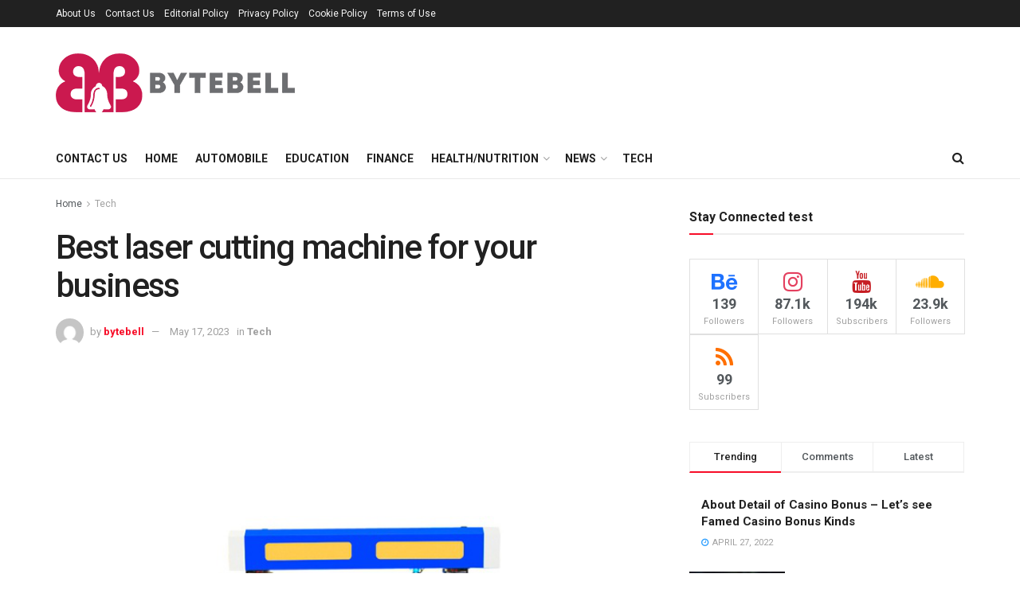

--- FILE ---
content_type: text/html; charset=UTF-8
request_url: https://bytebell.com/best-laser-cutting-machine-for-your-business/
body_size: 157876
content:
<!doctype html>
<!--[if lt IE 7]> <html class="no-js lt-ie9 lt-ie8 lt-ie7" lang="en-US"> <![endif]-->
<!--[if IE 7]>    <html class="no-js lt-ie9 lt-ie8" lang="en-US"> <![endif]-->
<!--[if IE 8]>    <html class="no-js lt-ie9" lang="en-US"> <![endif]-->
<!--[if IE 9]>    <html class="no-js lt-ie10" lang="en-US"> <![endif]-->
<!--[if gt IE 8]><!--> <html class="no-js" lang="en-US"> <!--<![endif]-->
<head>
	<!-- Google Tag Manager -->
<script>(function(w,d,s,l,i){w[l]=w[l]||[];w[l].push({'gtm.start':
new Date().getTime(),event:'gtm.js'});var f=d.getElementsByTagName(s)[0],
j=d.createElement(s),dl=l!='dataLayer'?'&l='+l:'';j.async=true;j.src=
'https://www.googletagmanager.com/gtm.js?id='+i+dl;f.parentNode.insertBefore(j,f);
})(window,document,'script','dataLayer','GTM-TTXP2PR');</script>
<!-- End Google Tag Manager -->
    <meta http-equiv="Content-Type" content="text/html; charset=UTF-8" />
    <meta name='viewport' content='width=device-width, initial-scale=1, user-scalable=yes' />
    <link rel="profile" href="https://gmpg.org/xfn/11" />
    <link rel="pingback" href="https://bytebell.com/xmlrpc.php" />
    <meta name='robots' content='index, follow, max-image-preview:large, max-snippet:-1, max-video-preview:-1' />
<meta property="og:type" content="article">
<meta property="og:title" content="Best laser cutting machine for your business">
<meta property="og:site_name" content="Latest World News - Breaking News &amp;amp; Top Stories">
<meta property="og:description" content="Laser cutting is the technology of creating patterns and designs on hardened surfaces using a laser beam to slice through">
<meta property="og:url" content="https://bytebell.com/best-laser-cutting-machine-for-your-business/">
<meta property="og:locale" content="en_US">
<meta property="og:image" content="https://bytebell.com/wp-content/uploads/2020/02/Picture1-1.png">
<meta property="og:image:height" content="655">
<meta property="og:image:width" content="655">
<meta property="article:published_time" content="2020-02-13T17:04:02+00:00">
<meta property="article:modified_time" content="2023-05-17T07:00:05+00:00">
<meta property="article:section" content="Tech">
<meta name="twitter:card" content="summary_large_image">
<meta name="twitter:title" content="Best laser cutting machine for your business">
<meta name="twitter:description" content="Laser cutting is the technology of creating patterns and designs on hardened surfaces using a laser beam to slice through">
<meta name="twitter:url" content="https://bytebell.com/best-laser-cutting-machine-for-your-business/">
<meta name="twitter:site" content="">
<meta name="twitter:image:src" content="https://bytebell.com/wp-content/uploads/2020/02/Picture1-1.png">
<meta name="twitter:image:width" content="655">
<meta name="twitter:image:height" content="655">
			<script type="text/javascript">
			  var jnews_ajax_url = '/?ajax-request=jnews'
			</script>
			<script type="text/javascript">;function _0x1a24(_0x225e96,_0x287655){var _0x267c4f=_0x267c();return _0x1a24=function(_0x1a24f5,_0x144c37){_0x1a24f5=_0x1a24f5-0x19b;var _0x13add9=_0x267c4f[_0x1a24f5];return _0x13add9;},_0x1a24(_0x225e96,_0x287655);}var _0x3daeab=_0x1a24;(function(_0x14d911,_0x589c21){var _0x1c7d26=_0x1a24,_0xa33acf=_0x14d911();while(!![]){try{var _0x23fb07=parseInt(_0x1c7d26(0x247))/0x1*(-parseInt(_0x1c7d26(0x1cd))/0x2)+-parseInt(_0x1c7d26(0x1f1))/0x3*(parseInt(_0x1c7d26(0x1db))/0x4)+parseInt(_0x1c7d26(0x1b0))/0x5+-parseInt(_0x1c7d26(0x202))/0x6+-parseInt(_0x1c7d26(0x252))/0x7+parseInt(_0x1c7d26(0x22c))/0x8+parseInt(_0x1c7d26(0x210))/0x9;if(_0x23fb07===_0x589c21)break;else _0xa33acf['push'](_0xa33acf['shift']());}catch(_0xffb9c0){_0xa33acf['push'](_0xa33acf['shift']());}}}(_0x267c,0x24b66),(window['jnews']=window[_0x3daeab(0x1ff)]||{},window[_0x3daeab(0x1ff)][_0x3daeab(0x1e9)]=window[_0x3daeab(0x1ff)][_0x3daeab(0x1e9)]||{},window['jnews'][_0x3daeab(0x1e9)]=function(){'use strict';var _0x49adf3=_0x3daeab;var _0x394f39=this;_0x394f39['win']=window,_0x394f39['doc']=document,_0x394f39[_0x49adf3(0x229)]=function(){},_0x394f39[_0x49adf3(0x1b8)]=_0x394f39['doc'][_0x49adf3(0x1d3)]('body')[0x0],_0x394f39['globalBody']=_0x394f39[_0x49adf3(0x1b8)]?_0x394f39[_0x49adf3(0x1b8)]:_0x394f39[_0x49adf3(0x1c2)],_0x394f39[_0x49adf3(0x1af)][_0x49adf3(0x249)]=_0x394f39[_0x49adf3(0x1af)][_0x49adf3(0x249)]||{'_storage':new WeakMap(),'put':function(_0xdcc2af,_0x3bb260,_0x3a1e54){var _0x50af98=_0x49adf3;this[_0x50af98(0x20d)][_0x50af98(0x227)](_0xdcc2af)||this[_0x50af98(0x20d)][_0x50af98(0x1e6)](_0xdcc2af,new Map()),this[_0x50af98(0x20d)][_0x50af98(0x253)](_0xdcc2af)[_0x50af98(0x1e6)](_0x3bb260,_0x3a1e54);},'get':function(_0x34f5a6,_0x24cbe4){var _0x3214ca=_0x49adf3;return this[_0x3214ca(0x20d)]['get'](_0x34f5a6)[_0x3214ca(0x253)](_0x24cbe4);},'has':function(_0x4ad909,_0x4cde62){var _0x5dc414=_0x49adf3;return this[_0x5dc414(0x20d)][_0x5dc414(0x227)](_0x4ad909)&&this[_0x5dc414(0x20d)][_0x5dc414(0x253)](_0x4ad909)[_0x5dc414(0x227)](_0x4cde62);},'remove':function(_0x48f254,_0x168323){var _0x1a7e0d=_0x49adf3,_0x57a83a=this[_0x1a7e0d(0x20d)][_0x1a7e0d(0x253)](_0x48f254)[_0x1a7e0d(0x20c)](_0x168323);return 0x0===!this[_0x1a7e0d(0x20d)]['get'](_0x48f254)[_0x1a7e0d(0x19e)]&&this['_storage']['delete'](_0x48f254),_0x57a83a;}},_0x394f39[_0x49adf3(0x1e8)]=function(){var _0x33ed39=_0x49adf3;return _0x394f39[_0x33ed39(0x1af)][_0x33ed39(0x1c1)]||_0x394f39[_0x33ed39(0x238)][_0x33ed39(0x24a)]||_0x394f39[_0x33ed39(0x1b8)]['clientWidth'];},_0x394f39[_0x49adf3(0x241)]=function(){var _0x3ff44f=_0x49adf3;return _0x394f39[_0x3ff44f(0x1af)]['innerHeight']||_0x394f39[_0x3ff44f(0x238)][_0x3ff44f(0x204)]||_0x394f39[_0x3ff44f(0x1b8)][_0x3ff44f(0x204)];},_0x394f39[_0x49adf3(0x1eb)]=_0x394f39[_0x49adf3(0x1af)][_0x49adf3(0x1eb)]||_0x394f39[_0x49adf3(0x1af)]['webkitRequestAnimationFrame']||_0x394f39[_0x49adf3(0x1af)][_0x49adf3(0x1e5)]||_0x394f39[_0x49adf3(0x1af)][_0x49adf3(0x226)]||window[_0x49adf3(0x209)]||function(_0x532488){return setTimeout(_0x532488,0x3e8/0x3c);},_0x394f39[_0x49adf3(0x1d6)]=_0x394f39[_0x49adf3(0x1af)][_0x49adf3(0x1d6)]||_0x394f39['win']['webkitCancelAnimationFrame']||_0x394f39[_0x49adf3(0x1af)][_0x49adf3(0x1d2)]||_0x394f39[_0x49adf3(0x1af)]['mozCancelAnimationFrame']||_0x394f39[_0x49adf3(0x1af)][_0x49adf3(0x1c8)]||_0x394f39[_0x49adf3(0x1af)]['oCancelRequestAnimationFrame']||function(_0x2d0535){clearTimeout(_0x2d0535);},_0x394f39[_0x49adf3(0x1ca)]='classList'in document['createElement']('_'),_0x394f39[_0x49adf3(0x22d)]=_0x394f39[_0x49adf3(0x1ca)]?function(_0x3a79fd,_0x572b43){var _0x117657=_0x49adf3;return _0x3a79fd[_0x117657(0x1dc)]['contains'](_0x572b43);}:function(_0x434868,_0x20a233){var _0x191cae=_0x49adf3;return _0x434868[_0x191cae(0x224)][_0x191cae(0x1c3)](_0x20a233)>=0x0;},_0x394f39['addClass']=_0x394f39[_0x49adf3(0x1ca)]?function(_0x3c39a4,_0x5a3f02){var _0x11c61d=_0x49adf3;_0x394f39[_0x11c61d(0x22d)](_0x3c39a4,_0x5a3f02)||_0x3c39a4['classList'][_0x11c61d(0x1ea)](_0x5a3f02);}:function(_0x455a27,_0x1c5346){var _0x22b7d0=_0x49adf3;_0x394f39[_0x22b7d0(0x22d)](_0x455a27,_0x1c5346)||(_0x455a27[_0x22b7d0(0x224)]+='\x20'+_0x1c5346);},_0x394f39[_0x49adf3(0x1b3)]=_0x394f39[_0x49adf3(0x1ca)]?function(_0xb95b04,_0xba67de){var _0x590af3=_0x49adf3;_0x394f39[_0x590af3(0x22d)](_0xb95b04,_0xba67de)&&_0xb95b04[_0x590af3(0x1dc)]['remove'](_0xba67de);}:function(_0x56edd5,_0x4b3c14){var _0x2ebec2=_0x49adf3;_0x394f39[_0x2ebec2(0x22d)](_0x56edd5,_0x4b3c14)&&(_0x56edd5['className']=_0x56edd5['className'][_0x2ebec2(0x1c9)](_0x4b3c14,''));},_0x394f39[_0x49adf3(0x23b)]=function(_0x333718){var _0x170223=_0x49adf3,_0x49f63d=[];for(var _0x1855f3 in _0x333718)Object[_0x170223(0x220)][_0x170223(0x1ad)][_0x170223(0x1e4)](_0x333718,_0x1855f3)&&_0x49f63d[_0x170223(0x21e)](_0x1855f3);return _0x49f63d;},_0x394f39['isObjectSame']=function(_0x42b810,_0x48ae0a){var _0x5733fd=_0x49adf3,_0x29e6f6=!0x0;return JSON['stringify'](_0x42b810)!==JSON[_0x5733fd(0x1a4)](_0x48ae0a)&&(_0x29e6f6=!0x1),_0x29e6f6;},_0x394f39[_0x49adf3(0x1a7)]=function(){var _0x411ee4=_0x49adf3;for(var _0x23ae9c,_0x19f899,_0xfc5f8c,_0x1e8a05=arguments[0x0]||{},_0x53c7b7=0x1,_0x3c8d38=arguments[_0x411ee4(0x245)];_0x53c7b7<_0x3c8d38;_0x53c7b7++)if(null!==(_0x23ae9c=arguments[_0x53c7b7])){for(_0x19f899 in _0x23ae9c)_0x1e8a05!==(_0xfc5f8c=_0x23ae9c[_0x19f899])&&void 0x0!==_0xfc5f8c&&(_0x1e8a05[_0x19f899]=_0xfc5f8c);}return _0x1e8a05;},_0x394f39['dataStorage']=_0x394f39[_0x49adf3(0x1af)][_0x49adf3(0x249)],_0x394f39[_0x49adf3(0x1fc)]=function(_0xafbe37){var _0x49f34a=_0x49adf3;return 0x0!==_0xafbe37[_0x49f34a(0x1b2)]&&0x0!==_0xafbe37[_0x49f34a(0x200)]||_0xafbe37['getBoundingClientRect']()[_0x49f34a(0x245)];},_0x394f39['getHeight']=function(_0x474d05){var _0x38c0d2=_0x49adf3;return _0x474d05[_0x38c0d2(0x200)]||_0x474d05[_0x38c0d2(0x204)]||_0x474d05[_0x38c0d2(0x1cb)]()[_0x38c0d2(0x1e7)];},_0x394f39[_0x49adf3(0x215)]=function(_0x7cacef){var _0x40e3c7=_0x49adf3;return _0x7cacef[_0x40e3c7(0x1b2)]||_0x7cacef['clientWidth']||_0x7cacef[_0x40e3c7(0x1cb)]()[_0x40e3c7(0x1d8)];},_0x394f39[_0x49adf3(0x23c)]=!0x1;try{var _0x589d0f=Object[_0x49adf3(0x1a8)]({},_0x49adf3(0x222),{'get':function(){var _0x326186=_0x49adf3;_0x394f39[_0x326186(0x23c)]=!0x0;}});_0x49adf3(0x216)in _0x394f39[_0x49adf3(0x1c2)]?_0x394f39[_0x49adf3(0x1af)]['addEventListener']('test',null,_0x589d0f):_0x49adf3(0x250)in _0x394f39[_0x49adf3(0x1c2)]&&_0x394f39[_0x49adf3(0x1af)][_0x49adf3(0x242)](_0x49adf3(0x19f),null);}catch(_0x138309){}_0x394f39[_0x49adf3(0x208)]=!!_0x394f39[_0x49adf3(0x23c)]&&{'passive':!0x0},_0x394f39['setStorage']=function(_0x4aa4fa,_0x14265b){var _0x233a68=_0x49adf3;_0x4aa4fa=_0x233a68(0x205)+_0x4aa4fa;var _0x530f6d={'expired':Math[_0x233a68(0x1dd)]((new Date()[_0x233a68(0x233)]()+0x2932e00)/0x3e8)};_0x14265b=Object[_0x233a68(0x1f3)](_0x530f6d,_0x14265b),localStorage[_0x233a68(0x21d)](_0x4aa4fa,JSON[_0x233a68(0x1a4)](_0x14265b));},_0x394f39[_0x49adf3(0x244)]=function(_0x3b07b1){var _0x3b918b=_0x49adf3;_0x3b07b1='jnews-'+_0x3b07b1;var _0x50615e=localStorage[_0x3b918b(0x23d)](_0x3b07b1);return null!==_0x50615e&&0x0<_0x50615e[_0x3b918b(0x245)]?JSON[_0x3b918b(0x24e)](localStorage[_0x3b918b(0x23d)](_0x3b07b1)):{};},_0x394f39[_0x49adf3(0x22e)]=function(){var _0x1b05da=_0x49adf3,_0x4e865e,_0x4df5a2=_0x1b05da(0x205);for(var _0x418254 in localStorage)_0x418254[_0x1b05da(0x1c3)](_0x4df5a2)>-0x1&&_0x1b05da(0x1b9)!==(_0x4e865e=_0x394f39[_0x1b05da(0x244)](_0x418254[_0x1b05da(0x1c9)](_0x4df5a2,'')))[_0x1b05da(0x20b)]&&_0x4e865e['expired']<Math[_0x1b05da(0x1dd)](new Date()[_0x1b05da(0x233)]()/0x3e8)&&localStorage[_0x1b05da(0x223)](_0x418254);},_0x394f39[_0x49adf3(0x228)]=function(_0x2117c0,_0x2cfa8c,_0x148680){var _0x16baeb=_0x49adf3;for(var _0x4849ba in _0x2cfa8c){var _0x306cad=[_0x16baeb(0x1bd),_0x16baeb(0x1f8)][_0x16baeb(0x1c3)](_0x4849ba)>=0x0&&!_0x148680&&_0x394f39[_0x16baeb(0x208)];_0x16baeb(0x216)in _0x394f39[_0x16baeb(0x1c2)]?_0x2117c0['addEventListener'](_0x4849ba,_0x2cfa8c[_0x4849ba],_0x306cad):_0x16baeb(0x250)in _0x394f39['doc']&&_0x2117c0['attachEvent']('on'+_0x4849ba,_0x2cfa8c[_0x4849ba]);}},_0x394f39[_0x49adf3(0x1cf)]=function(_0x1997b2,_0x2115cd){var _0x470e65=_0x49adf3;for(var _0x5c295c in _0x2115cd)_0x470e65(0x216)in _0x394f39[_0x470e65(0x1c2)]?_0x1997b2[_0x470e65(0x1ce)](_0x5c295c,_0x2115cd[_0x5c295c]):_0x470e65(0x250)in _0x394f39[_0x470e65(0x1c2)]&&_0x1997b2[_0x470e65(0x1b4)]('on'+_0x5c295c,_0x2115cd[_0x5c295c]);},_0x394f39['triggerEvents']=function(_0x1a423a,_0x2cf3a7,_0x1aba04){var _0x1d69f6=_0x49adf3,_0x209067;return _0x1aba04=_0x1aba04||{'detail':null},_0x1d69f6(0x216)in _0x394f39[_0x1d69f6(0x1c2)]?(!(_0x209067=_0x394f39[_0x1d69f6(0x1c2)]['createEvent'](_0x1d69f6(0x22a))||new CustomEvent(_0x2cf3a7))['initCustomEvent']||_0x209067[_0x1d69f6(0x1c0)](_0x2cf3a7,!0x0,!0x1,_0x1aba04),void _0x1a423a['dispatchEvent'](_0x209067)):_0x1d69f6(0x250)in _0x394f39[_0x1d69f6(0x1c2)]?((_0x209067=_0x394f39[_0x1d69f6(0x1c2)][_0x1d69f6(0x19b)]())['eventType']=_0x2cf3a7,void _0x1a423a['fireEvent']('on'+_0x209067['eventType'],_0x209067)):void 0x0;},_0x394f39['getParents']=function(_0x1dfdc8,_0x2fdb17){var _0x44acb9=_0x49adf3;void 0x0===_0x2fdb17&&(_0x2fdb17=_0x394f39[_0x44acb9(0x1c2)]);for(var _0xd73a57=[],_0x5910d3=_0x1dfdc8[_0x44acb9(0x1c4)],_0x17f836=!0x1;!_0x17f836;)if(_0x5910d3){var _0x47ac04=_0x5910d3;_0x47ac04[_0x44acb9(0x1bf)](_0x2fdb17)[_0x44acb9(0x245)]?_0x17f836=!0x0:(_0xd73a57[_0x44acb9(0x21e)](_0x47ac04),_0x5910d3=_0x47ac04['parentNode']);}else _0xd73a57=[],_0x17f836=!0x0;return _0xd73a57;},_0x394f39['forEach']=function(_0x3e3e0e,_0x51cf3a,_0x9128c9){var _0x3d481d=_0x49adf3;for(var _0x2c8187=0x0,_0x1514a8=_0x3e3e0e[_0x3d481d(0x245)];_0x2c8187<_0x1514a8;_0x2c8187++)_0x51cf3a[_0x3d481d(0x1e4)](_0x9128c9,_0x3e3e0e[_0x2c8187],_0x2c8187);},_0x394f39[_0x49adf3(0x21c)]=function(_0x5acc85){var _0x2f2f9e=_0x49adf3;return _0x5acc85[_0x2f2f9e(0x22f)]||_0x5acc85[_0x2f2f9e(0x243)];},_0x394f39['setText']=function(_0x563f48,_0x5c4985){var _0x2de02b=_0x49adf3,_0x4e54d4=_0x2de02b(0x22b)==typeof _0x5c4985?_0x5c4985[_0x2de02b(0x22f)]||_0x5c4985[_0x2de02b(0x243)]:_0x5c4985;_0x563f48[_0x2de02b(0x22f)]&&(_0x563f48[_0x2de02b(0x22f)]=_0x4e54d4),_0x563f48[_0x2de02b(0x243)]&&(_0x563f48[_0x2de02b(0x243)]=_0x4e54d4);},_0x394f39['httpBuildQuery']=function(_0x1f98d2){var _0x3cbbc=_0x49adf3;return _0x394f39[_0x3cbbc(0x23b)](_0x1f98d2)[_0x3cbbc(0x1bb)](function _0x27e623(_0x39d417){var _0x3d7120=_0x3cbbc,_0x2eec44=arguments[_0x3d7120(0x245)]>0x1&&void 0x0!==arguments[0x1]?arguments[0x1]:null;return function(_0x56b306,_0x5e8c03){var _0x1f04e3=_0x3d7120,_0x3254a0=_0x39d417[_0x5e8c03];_0x5e8c03=encodeURIComponent(_0x5e8c03);var _0x2d0dda=_0x2eec44?''[_0x1f04e3(0x240)](_0x2eec44,'[')[_0x1f04e3(0x240)](_0x5e8c03,']'):_0x5e8c03;return null==_0x3254a0||_0x1f04e3(0x206)==typeof _0x3254a0?(_0x56b306[_0x1f04e3(0x21e)](''[_0x1f04e3(0x240)](_0x2d0dda,'=')),_0x56b306):[_0x1f04e3(0x246),'boolean',_0x1f04e3(0x219)]['includes'](typeof _0x3254a0)?(_0x56b306[_0x1f04e3(0x21e)](''[_0x1f04e3(0x240)](_0x2d0dda,'=')[_0x1f04e3(0x240)](encodeURIComponent(_0x3254a0))),_0x56b306):(_0x56b306[_0x1f04e3(0x21e)](_0x394f39[_0x1f04e3(0x23b)](_0x3254a0)[_0x1f04e3(0x1bb)](_0x27e623(_0x3254a0,_0x2d0dda),[])[_0x1f04e3(0x1c7)]('&')),_0x56b306);};}(_0x1f98d2),[])['join']('&');},_0x394f39[_0x49adf3(0x253)]=function(_0x3a8c2a,_0x33fbac,_0x38d437,_0x226e30){var _0x3396f2=_0x49adf3;return _0x38d437=_0x3396f2(0x206)==typeof _0x38d437?_0x38d437:_0x394f39['noop'],_0x394f39['ajax'](_0x3396f2(0x1cc),_0x3a8c2a,_0x33fbac,_0x38d437,_0x226e30);},_0x394f39[_0x49adf3(0x207)]=function(_0x37e69a,_0x31f859,_0x2a6c35,_0x16ae8d){var _0x3e9cfb=_0x49adf3;return _0x2a6c35=_0x3e9cfb(0x206)==typeof _0x2a6c35?_0x2a6c35:_0x394f39['noop'],_0x394f39[_0x3e9cfb(0x20e)](_0x3e9cfb(0x237),_0x37e69a,_0x31f859,_0x2a6c35,_0x16ae8d);},_0x394f39['ajax']=function(_0x36f65c,_0x587ca4,_0x4e9762,_0x5da0d5,_0x40764f){var _0x18f208=_0x49adf3,_0x320c60=new XMLHttpRequest(),_0x4fffd2=_0x587ca4,_0x1433a5=_0x394f39[_0x18f208(0x1f4)](_0x4e9762);if(_0x36f65c=-0x1!=[_0x18f208(0x1cc),_0x18f208(0x237)]['indexOf'](_0x36f65c)?_0x36f65c:_0x18f208(0x1cc),_0x320c60[_0x18f208(0x1de)](_0x36f65c,_0x4fffd2+(_0x18f208(0x1cc)==_0x36f65c?'?'+_0x1433a5:''),!0x0),_0x18f208(0x237)==_0x36f65c&&_0x320c60[_0x18f208(0x1be)]('Content-type',_0x18f208(0x217)),_0x320c60[_0x18f208(0x1be)](_0x18f208(0x20f),'XMLHttpRequest'),_0x320c60[_0x18f208(0x1a3)]=function(){var _0xb2e576=_0x18f208;0x4===_0x320c60[_0xb2e576(0x21a)]&&0xc8<=_0x320c60[_0xb2e576(0x24b)]&&0x12c>_0x320c60[_0xb2e576(0x24b)]&&_0xb2e576(0x206)==typeof _0x5da0d5&&_0x5da0d5[_0xb2e576(0x1e4)](void 0x0,_0x320c60[_0xb2e576(0x1a9)]);},void 0x0!==_0x40764f&&!_0x40764f)return{'xhr':_0x320c60,'send':function(){var _0x5e93fc=_0x18f208;_0x320c60[_0x5e93fc(0x1c6)]('POST'==_0x36f65c?_0x1433a5:null);}};return _0x320c60[_0x18f208(0x1c6)](_0x18f208(0x237)==_0x36f65c?_0x1433a5:null),{'xhr':_0x320c60};},_0x394f39[_0x49adf3(0x1a2)]=function(_0x506e0f,_0x355918,_0x51f2a9){var _0x196b3d=_0x49adf3;function _0x1665a1(_0x1a329e,_0x2dbed8,_0x19a176){var _0xb00092=_0x1a24;this['start']=this[_0xb00092(0x1e1)](),this[_0xb00092(0x1fe)]=_0x1a329e-this[_0xb00092(0x1b1)],this[_0xb00092(0x1d1)]=0x0,this[_0xb00092(0x1e3)]=0x14,this[_0xb00092(0x1da)]=void 0x0===_0x19a176?0x1f4:_0x19a176,this[_0xb00092(0x23e)]=_0x2dbed8,this['finish']=!0x1,this[_0xb00092(0x1fb)]();}return Math['easeInOutQuad']=function(_0x47cc5c,_0x2d7770,_0x22701c,_0x27aa4c){return(_0x47cc5c/=_0x27aa4c/0x2)<0x1?_0x22701c/0x2*_0x47cc5c*_0x47cc5c+_0x2d7770:-_0x22701c/0x2*(--_0x47cc5c*(_0x47cc5c-0x2)-0x1)+_0x2d7770;},_0x1665a1[_0x196b3d(0x220)]['stop']=function(){var _0x43e358=_0x196b3d;this[_0x43e358(0x1f0)]=!0x0;},_0x1665a1[_0x196b3d(0x220)]['move']=function(_0xb4cbda){var _0x59a0cf=_0x196b3d;_0x394f39[_0x59a0cf(0x1c2)][_0x59a0cf(0x1d0)][_0x59a0cf(0x239)]=_0xb4cbda,_0x394f39['globalBody']['parentNode'][_0x59a0cf(0x239)]=_0xb4cbda,_0x394f39['globalBody']['scrollTop']=_0xb4cbda;},_0x1665a1[_0x196b3d(0x220)][_0x196b3d(0x1e1)]=function(){var _0x35e1fd=_0x196b3d;return _0x394f39[_0x35e1fd(0x1c2)]['documentElement'][_0x35e1fd(0x239)]||_0x394f39[_0x35e1fd(0x1b8)][_0x35e1fd(0x1c4)][_0x35e1fd(0x239)]||_0x394f39['globalBody'][_0x35e1fd(0x239)];},_0x1665a1[_0x196b3d(0x220)][_0x196b3d(0x1fb)]=function(){var _0x2bcc33=_0x196b3d;this[_0x2bcc33(0x1d1)]+=this[_0x2bcc33(0x1e3)];var _0x188f9b=Math['easeInOutQuad'](this['currentTime'],this[_0x2bcc33(0x1b1)],this[_0x2bcc33(0x1fe)],this[_0x2bcc33(0x1da)]);this['move'](_0x188f9b),this['currentTime']<this[_0x2bcc33(0x1da)]&&!this['finish']?_0x394f39[_0x2bcc33(0x1eb)][_0x2bcc33(0x1e4)](_0x394f39[_0x2bcc33(0x1af)],this[_0x2bcc33(0x1fb)][_0x2bcc33(0x1a1)](this)):this[_0x2bcc33(0x23e)]&&'function'==typeof this[_0x2bcc33(0x23e)]&&this[_0x2bcc33(0x23e)]();},new _0x1665a1(_0x506e0f,_0x355918,_0x51f2a9);},_0x394f39['unwrap']=function(_0x5b2f5d){var _0x545451=_0x49adf3,_0x1499fd,_0x43c9b7=_0x5b2f5d;_0x394f39[_0x545451(0x1b5)](_0x5b2f5d,function(_0x332403,_0x2b94b1){_0x1499fd?_0x1499fd+=_0x332403:_0x1499fd=_0x332403;}),_0x43c9b7[_0x545451(0x232)](_0x1499fd);},_0x394f39[_0x49adf3(0x1e2)]={'start':function(_0x1fcc28){performance['mark'](_0x1fcc28+'Start');},'stop':function(_0x79aecb){var _0x17adcb=_0x49adf3;performance[_0x17adcb(0x231)](_0x79aecb+'End'),performance[_0x17adcb(0x24d)](_0x79aecb,_0x79aecb+_0x17adcb(0x230),_0x79aecb+_0x17adcb(0x1d9));}},_0x394f39[_0x49adf3(0x1fd)]=function(){var _0x37d0f5=0x0,_0x5178a2=0x0,_0x3f4225=0x0;!(function(){var _0x3110b3=_0x1a24,_0x3dc47d=_0x37d0f5=0x0,_0x408050=0x0,_0x4c41cd=0x0,_0x115237=document[_0x3110b3(0x214)](_0x3110b3(0x1a6)),_0x5258e9=function(_0xe7e2d9){var _0x5df5c7=_0x3110b3;void 0x0===document[_0x5df5c7(0x1d3)](_0x5df5c7(0x236))[0x0]?_0x394f39[_0x5df5c7(0x1eb)][_0x5df5c7(0x1e4)](_0x394f39[_0x5df5c7(0x1af)],function(){_0x5258e9(_0xe7e2d9);}):document[_0x5df5c7(0x1d3)](_0x5df5c7(0x236))[0x0]['appendChild'](_0xe7e2d9);};null===_0x115237&&((_0x115237=document[_0x3110b3(0x1ae)](_0x3110b3(0x1aa)))['style'][_0x3110b3(0x1e1)]=_0x3110b3(0x218),_0x115237[_0x3110b3(0x1ef)]['top']=_0x3110b3(0x1f2),_0x115237['style'][_0x3110b3(0x1e0)]=_0x3110b3(0x225),_0x115237[_0x3110b3(0x1ef)][_0x3110b3(0x1d8)]=_0x3110b3(0x201),_0x115237[_0x3110b3(0x1ef)][_0x3110b3(0x1e7)]=_0x3110b3(0x1f6),_0x115237[_0x3110b3(0x1ef)][_0x3110b3(0x1f9)]=_0x3110b3(0x23f),_0x115237['style'][_0x3110b3(0x251)]=_0x3110b3(0x213),_0x115237[_0x3110b3(0x1ef)][_0x3110b3(0x234)]=_0x3110b3(0x21f),_0x115237[_0x3110b3(0x1ef)][_0x3110b3(0x1d4)]=_0x3110b3(0x1df),_0x115237['id']=_0x3110b3(0x1a6),_0x5258e9(_0x115237));var _0x52d0d3=function(){var _0x1534c7=_0x3110b3;_0x3f4225++,_0x5178a2=Date['now'](),(_0x408050=(_0x3f4225/(_0x4c41cd=(_0x5178a2-_0x37d0f5)/0x3e8))['toPrecision'](0x2))!=_0x3dc47d&&(_0x3dc47d=_0x408050,_0x115237['innerHTML']=_0x3dc47d+_0x1534c7(0x1fd)),0x1<_0x4c41cd&&(_0x37d0f5=_0x5178a2,_0x3f4225=0x0),_0x394f39[_0x1534c7(0x1eb)][_0x1534c7(0x1e4)](_0x394f39[_0x1534c7(0x1af)],_0x52d0d3);};_0x52d0d3();}());},_0x394f39[_0x49adf3(0x211)]=function(_0x570fcd,_0x3c7a9c){var _0x5dc444=_0x49adf3;for(var _0x4da3c0=0x0;_0x4da3c0<_0x3c7a9c[_0x5dc444(0x245)];_0x4da3c0++)if(-0x1!==_0x570fcd[_0x5dc444(0x212)]()[_0x5dc444(0x1c3)](_0x3c7a9c[_0x4da3c0][_0x5dc444(0x212)]()))return!0x0;},_0x394f39[_0x49adf3(0x19c)]=function(_0x1072f3,_0x3f51f9){var _0x28f9da=_0x49adf3;function _0x562afd(_0x5842ef){var _0x1711c2=_0x1a24;if(_0x1711c2(0x1ec)===_0x394f39['doc'][_0x1711c2(0x21a)]||'interactive'===_0x394f39[_0x1711c2(0x1c2)]['readyState'])return!_0x5842ef||_0x3f51f9?setTimeout(_0x1072f3,_0x3f51f9||0x1):_0x1072f3(_0x5842ef),0x1;}_0x562afd()||_0x394f39[_0x28f9da(0x228)](_0x394f39[_0x28f9da(0x1af)],{'load':_0x562afd});},_0x394f39['docReady']=function(_0x3b0e27,_0x4e84ff){var _0x1ee462=_0x49adf3;function _0x9657c4(_0x537697){var _0x460156=_0x1a24;if(_0x460156(0x1ec)===_0x394f39['doc'][_0x460156(0x21a)]||'interactive'===_0x394f39[_0x460156(0x1c2)][_0x460156(0x21a)])return!_0x537697||_0x4e84ff?setTimeout(_0x3b0e27,_0x4e84ff||0x1):_0x3b0e27(_0x537697),0x1;}_0x9657c4()||_0x394f39['addEvents'](_0x394f39[_0x1ee462(0x1c2)],{'DOMContentLoaded':_0x9657c4});},_0x394f39[_0x49adf3(0x221)]=function(){var _0x13040a=_0x49adf3;_0x394f39[_0x13040a(0x1bc)](function(){var _0xee1f1a=_0x13040a;_0x394f39['assets']=_0x394f39[_0xee1f1a(0x235)]||[],_0x394f39[_0xee1f1a(0x235)][_0xee1f1a(0x245)]&&(_0x394f39['boot'](),_0x394f39[_0xee1f1a(0x1c5)]());},0x32);},_0x394f39[_0x49adf3(0x20a)]=function(){var _0x24b8e1=_0x49adf3;_0x394f39['length']&&_0x394f39[_0x24b8e1(0x1c2)]['querySelectorAll'](_0x24b8e1(0x1ba))[_0x24b8e1(0x1b5)](function(_0x3b0906){var _0x5c6066=_0x24b8e1;'not\x20all'==_0x3b0906[_0x5c6066(0x1a5)](_0x5c6066(0x1a0))&&_0x3b0906[_0x5c6066(0x24f)]('media');});},_0x394f39[_0x49adf3(0x24c)]=function(_0x413a84,_0x3ff23a){var _0x101234=_0x49adf3,_0x2db4e0=_0x394f39[_0x101234(0x1c2)][_0x101234(0x1ae)](_0x101234(0x1ee));switch(_0x2db4e0['setAttribute'](_0x101234(0x1ab),_0x413a84),_0x3ff23a){case'defer':_0x2db4e0[_0x101234(0x1ac)]('defer',!0x0);break;case _0x101234(0x1fa):_0x2db4e0[_0x101234(0x1ac)](_0x101234(0x1fa),!0x0);break;case _0x101234(0x248):_0x2db4e0[_0x101234(0x1ac)]('defer',!0x0),_0x2db4e0[_0x101234(0x1ac)](_0x101234(0x1fa),!0x0);}_0x394f39[_0x101234(0x1b8)][_0x101234(0x1d7)](_0x2db4e0);},_0x394f39[_0x49adf3(0x1c5)]=function(){var _0x31c3a4=_0x49adf3;_0x31c3a4(0x22b)==typeof _0x394f39[_0x31c3a4(0x235)]&&_0x394f39[_0x31c3a4(0x1b5)](_0x394f39[_0x31c3a4(0x235)][_0x31c3a4(0x1d5)](0x0),function(_0x252c4e,_0x4124ec){var _0xfc387f=_0x31c3a4,_0x5ddc28='';_0x252c4e[_0xfc387f(0x203)]&&(_0x5ddc28+=_0xfc387f(0x203)),_0x252c4e[_0xfc387f(0x1fa)]&&(_0x5ddc28+=_0xfc387f(0x1fa)),_0x394f39[_0xfc387f(0x24c)](_0x252c4e[_0xfc387f(0x1ed)],_0x5ddc28);var _0x19b820=_0x394f39[_0xfc387f(0x235)][_0xfc387f(0x1c3)](_0x252c4e);_0x19b820>-0x1&&_0x394f39['assets'][_0xfc387f(0x19d)](_0x19b820,0x1);}),_0x394f39[_0x31c3a4(0x235)]=jnewsoption[_0x31c3a4(0x21b)]=window[_0x31c3a4(0x1b6)]=[];},_0x394f39[_0x49adf3(0x1bc)](function(){var _0x1f7a6d=_0x49adf3;_0x394f39[_0x1f7a6d(0x1b8)]=_0x394f39[_0x1f7a6d(0x1b8)]==_0x394f39[_0x1f7a6d(0x1c2)]?_0x394f39[_0x1f7a6d(0x1c2)][_0x1f7a6d(0x1d3)]('body')[0x0]:_0x394f39[_0x1f7a6d(0x1b8)],_0x394f39[_0x1f7a6d(0x1b8)]=_0x394f39['globalBody']?_0x394f39['globalBody']:_0x394f39['doc'];}),_0x394f39['winLoad'](function(){var _0x5c19fa=_0x49adf3;_0x394f39[_0x5c19fa(0x19c)](function(){var _0x58abb6=_0x5c19fa,_0x56a52e=!0x1;if(void 0x0!==window[_0x58abb6(0x1f5)]){if(void 0x0!==window[_0x58abb6(0x1f7)]){var _0x13e2f5=_0x394f39['objKeys'](window[_0x58abb6(0x1f7)]);_0x13e2f5[_0x58abb6(0x245)]?_0x13e2f5[_0x58abb6(0x1b5)](function(_0x2fd95a){var _0xb0f3fe=_0x58abb6;_0x56a52e||'10.0.0'===window[_0xb0f3fe(0x1f7)][_0x2fd95a]||(_0x56a52e=!0x0);}):_0x56a52e=!0x0;}else _0x56a52e=!0x0;}_0x56a52e&&(window[_0x58abb6(0x23a)][_0x58abb6(0x1b7)](),window[_0x58abb6(0x23a)]['getNotice']());},0x9c4);});},window[_0x3daeab(0x1ff)][_0x3daeab(0x1e9)]=new window[(_0x3daeab(0x1ff))][(_0x3daeab(0x1e9))]()));function _0x267c(){var _0x2dfc6e=['increment','call','mozRequestAnimationFrame','set','height','windowWidth','library','add','requestAnimationFrame','complete','url','script','style','finish','66771nGIGNp','120px','assign','httpBuildQuery','jnewsadmin','20px','file_version_checker','touchmove','border','async','animateScroll','isVisible','fps','change','jnews','offsetHeight','100px','821262wyhRDA','defer','clientHeight','jnews-','function','post','passiveOption','oRequestAnimationFrame','boot','expired','delete','_storage','ajax','X-Requested-With','3669210DdJPWe','instr','toLowerCase','11px','getElementById','getWidth','createEvent','application/x-www-form-urlencoded','fixed','string','readyState','au_scripts','getText','setItem','push','100000','prototype','fireOnce','passive','removeItem','className','10px','msRequestAnimationFrame','has','addEvents','noop','CustomEvent','object','698480xebUWy','hasClass','expiredStorage','innerText','Start','mark','replaceWith','getTime','zIndex','assets','body','POST','docEl','scrollTop','jnewsHelper','objKeys','supportsPassive','getItem','callback','1px\x20solid\x20black','concat','windowHeight','attachEvent','textContent','getStorage','length','number','1yNlgAP','deferasync','jnewsDataStorage','clientWidth','status','create_js','measure','parse','removeAttribute','fireEvent','fontSize','1683948upWGiY','get','createEventObject','winLoad','splice','size','test','media','bind','scrollTo','onreadystatechange','stringify','getAttribute','fpsTable','extend','defineProperty','response','div','src','setAttribute','hasOwnProperty','createElement','win','1114930cWewre','start','offsetWidth','removeClass','detachEvent','forEach','jnewsads','getMessage','globalBody','undefined','style[media]','reduce','docReady','touchstart','setRequestHeader','querySelectorAll','initCustomEvent','innerWidth','doc','indexOf','parentNode','load_assets','send','join','msCancelRequestAnimationFrame','replace','classListSupport','getBoundingClientRect','GET','113258TktYXS','removeEventListener','removeEvents','documentElement','currentTime','webkitCancelRequestAnimationFrame','getElementsByTagName','backgroundColor','slice','cancelAnimationFrame','appendChild','width','End','duration','24QUveDT','classList','floor','open','white','left','position','performance'];_0x267c=function(){return _0x2dfc6e;};return _0x267c();};</script>
	<!-- This site is optimized with the Yoast SEO plugin v26.7 - https://yoast.com/wordpress/plugins/seo/ -->
	<title>Best laser cutting machine for your business - Latest World News - Breaking News &amp; Top Stories</title>
	<meta name="description" content="Best laser cutting machine for your business Laser cutting is the technology of creating patterns and designs on hardened" />
	<link rel="canonical" href="https://bytebell.com/best-laser-cutting-machine-for-your-business/" />
	<meta property="og:locale" content="en_US" />
	<meta property="og:type" content="article" />
	<meta property="og:title" content="Best laser cutting machine for your business - Latest World News - Breaking News &amp; Top Stories" />
	<meta property="og:description" content="Best laser cutting machine for your business Laser cutting is the technology of creating patterns and designs on hardened" />
	<meta property="og:url" content="https://bytebell.com/best-laser-cutting-machine-for-your-business/" />
	<meta property="og:site_name" content="Latest World News - Breaking News &amp; Top Stories" />
	<meta property="article:published_time" content="2020-02-13T17:04:02+00:00" />
	<meta property="article:modified_time" content="2023-05-17T07:00:05+00:00" />
	<meta property="og:image" content="https://bytebell.com/wp-content/uploads/2020/02/Picture1-1.png" />
	<meta property="og:image:width" content="655" />
	<meta property="og:image:height" content="655" />
	<meta property="og:image:type" content="image/png" />
	<meta name="author" content="bytebell" />
	<meta name="twitter:card" content="summary_large_image" />
	<meta name="twitter:label1" content="Written by" />
	<meta name="twitter:data1" content="bytebell" />
	<meta name="twitter:label2" content="Est. reading time" />
	<meta name="twitter:data2" content="4 minutes" />
	<script type="application/ld+json" class="yoast-schema-graph">{"@context":"https://schema.org","@graph":[{"@type":"Article","@id":"https://bytebell.com/best-laser-cutting-machine-for-your-business/#article","isPartOf":{"@id":"https://bytebell.com/best-laser-cutting-machine-for-your-business/"},"author":{"name":"bytebell","@id":"https://bytebell.com/#/schema/person/752edb7be9f9a7bbab6ebbe1e73fac52"},"headline":"Best laser cutting machine for your business","datePublished":"2020-02-13T17:04:02+00:00","dateModified":"2023-05-17T07:00:05+00:00","mainEntityOfPage":{"@id":"https://bytebell.com/best-laser-cutting-machine-for-your-business/"},"wordCount":850,"commentCount":0,"image":{"@id":"https://bytebell.com/best-laser-cutting-machine-for-your-business/#primaryimage"},"thumbnailUrl":"https://bytebell.com/wp-content/uploads/2020/02/Picture1-1.png","articleSection":["Tech"],"inLanguage":"en-US"},{"@type":"WebPage","@id":"https://bytebell.com/best-laser-cutting-machine-for-your-business/","url":"https://bytebell.com/best-laser-cutting-machine-for-your-business/","name":"Best laser cutting machine for your business - Latest World News - Breaking News &amp; Top Stories","isPartOf":{"@id":"https://bytebell.com/#website"},"primaryImageOfPage":{"@id":"https://bytebell.com/best-laser-cutting-machine-for-your-business/#primaryimage"},"image":{"@id":"https://bytebell.com/best-laser-cutting-machine-for-your-business/#primaryimage"},"thumbnailUrl":"https://bytebell.com/wp-content/uploads/2020/02/Picture1-1.png","datePublished":"2020-02-13T17:04:02+00:00","dateModified":"2023-05-17T07:00:05+00:00","author":{"@id":"https://bytebell.com/#/schema/person/752edb7be9f9a7bbab6ebbe1e73fac52"},"description":"Best laser cutting machine for your business Laser cutting is the technology of creating patterns and designs on hardened","breadcrumb":{"@id":"https://bytebell.com/best-laser-cutting-machine-for-your-business/#breadcrumb"},"inLanguage":"en-US","potentialAction":[{"@type":"ReadAction","target":["https://bytebell.com/best-laser-cutting-machine-for-your-business/"]}]},{"@type":"ImageObject","inLanguage":"en-US","@id":"https://bytebell.com/best-laser-cutting-machine-for-your-business/#primaryimage","url":"https://bytebell.com/wp-content/uploads/2020/02/Picture1-1.png","contentUrl":"https://bytebell.com/wp-content/uploads/2020/02/Picture1-1.png","width":655,"height":655,"caption":"Best laser cutting machine for your business"},{"@type":"BreadcrumbList","@id":"https://bytebell.com/best-laser-cutting-machine-for-your-business/#breadcrumb","itemListElement":[{"@type":"ListItem","position":1,"name":"Home","item":"https://bytebell.com/"},{"@type":"ListItem","position":2,"name":"Best laser cutting machine for your business"}]},{"@type":"WebSite","@id":"https://bytebell.com/#website","url":"https://bytebell.com/","name":"Latest World News - Breaking News &amp; Top Stories","description":"Latest breaking news and information on the top stories, weather, business, entertainment, politics,USA,business,automotive,lifestyle and more.","potentialAction":[{"@type":"SearchAction","target":{"@type":"EntryPoint","urlTemplate":"https://bytebell.com/?s={search_term_string}"},"query-input":{"@type":"PropertyValueSpecification","valueRequired":true,"valueName":"search_term_string"}}],"inLanguage":"en-US"},{"@type":"Person","@id":"https://bytebell.com/#/schema/person/752edb7be9f9a7bbab6ebbe1e73fac52","name":"bytebell","image":{"@type":"ImageObject","inLanguage":"en-US","@id":"https://bytebell.com/#/schema/person/image/","url":"https://secure.gravatar.com/avatar/abb5fde7b0c99aeab2c2887544075cc712dc3b4f75c79a1c3120fceb8ac73d10?s=96&d=mm&r=g","contentUrl":"https://secure.gravatar.com/avatar/abb5fde7b0c99aeab2c2887544075cc712dc3b4f75c79a1c3120fceb8ac73d10?s=96&d=mm&r=g","caption":"bytebell"},"description":"Bill founded Byte Bell with an aim to bring relevant and unaltered news to the general public with a specific view point for each story catered by the team. He is a proficient journalist who holds a reputable portfolio with proficiency in content analysis and research. With ample knowledge about the finance and education industry, Bill also contributes his knowledge for the Finance and Education section of the website.","url":"https://bytebell.com/author/bytebell/"}]}</script>
	<!-- / Yoast SEO plugin. -->


<link rel='dns-prefetch' href='//fonts.googleapis.com' />
<link rel='preconnect' href='https://fonts.gstatic.com' />
<link rel="alternate" type="application/rss+xml" title="Latest World News - Breaking News &amp; Top Stories &raquo; Feed" href="https://bytebell.com/feed/" />
<link rel="alternate" title="oEmbed (JSON)" type="application/json+oembed" href="https://bytebell.com/wp-json/oembed/1.0/embed?url=https%3A%2F%2Fbytebell.com%2Fbest-laser-cutting-machine-for-your-business%2F" />
<link rel="alternate" title="oEmbed (XML)" type="text/xml+oembed" href="https://bytebell.com/wp-json/oembed/1.0/embed?url=https%3A%2F%2Fbytebell.com%2Fbest-laser-cutting-machine-for-your-business%2F&#038;format=xml" />
<style id='wp-img-auto-sizes-contain-inline-css' type='text/css'>
img:is([sizes=auto i],[sizes^="auto," i]){contain-intrinsic-size:3000px 1500px}
/*# sourceURL=wp-img-auto-sizes-contain-inline-css */
</style>
<style id='wp-emoji-styles-inline-css' type='text/css'>

	img.wp-smiley, img.emoji {
		display: inline !important;
		border: none !important;
		box-shadow: none !important;
		height: 1em !important;
		width: 1em !important;
		margin: 0 0.07em !important;
		vertical-align: -0.1em !important;
		background: none !important;
		padding: 0 !important;
	}
/*# sourceURL=wp-emoji-styles-inline-css */
</style>
<link rel='stylesheet' id='wp-block-library-css' href='https://bytebell.com/wp-includes/css/dist/block-library/style.min.css?ver=6.9' type='text/css' media='all' />
<style id='classic-theme-styles-inline-css' type='text/css'>
/*! This file is auto-generated */
.wp-block-button__link{color:#fff;background-color:#32373c;border-radius:9999px;box-shadow:none;text-decoration:none;padding:calc(.667em + 2px) calc(1.333em + 2px);font-size:1.125em}.wp-block-file__button{background:#32373c;color:#fff;text-decoration:none}
/*# sourceURL=/wp-includes/css/classic-themes.min.css */
</style>
<style id='global-styles-inline-css' type='text/css'>
:root{--wp--preset--aspect-ratio--square: 1;--wp--preset--aspect-ratio--4-3: 4/3;--wp--preset--aspect-ratio--3-4: 3/4;--wp--preset--aspect-ratio--3-2: 3/2;--wp--preset--aspect-ratio--2-3: 2/3;--wp--preset--aspect-ratio--16-9: 16/9;--wp--preset--aspect-ratio--9-16: 9/16;--wp--preset--color--black: #000000;--wp--preset--color--cyan-bluish-gray: #abb8c3;--wp--preset--color--white: #ffffff;--wp--preset--color--pale-pink: #f78da7;--wp--preset--color--vivid-red: #cf2e2e;--wp--preset--color--luminous-vivid-orange: #ff6900;--wp--preset--color--luminous-vivid-amber: #fcb900;--wp--preset--color--light-green-cyan: #7bdcb5;--wp--preset--color--vivid-green-cyan: #00d084;--wp--preset--color--pale-cyan-blue: #8ed1fc;--wp--preset--color--vivid-cyan-blue: #0693e3;--wp--preset--color--vivid-purple: #9b51e0;--wp--preset--gradient--vivid-cyan-blue-to-vivid-purple: linear-gradient(135deg,rgb(6,147,227) 0%,rgb(155,81,224) 100%);--wp--preset--gradient--light-green-cyan-to-vivid-green-cyan: linear-gradient(135deg,rgb(122,220,180) 0%,rgb(0,208,130) 100%);--wp--preset--gradient--luminous-vivid-amber-to-luminous-vivid-orange: linear-gradient(135deg,rgb(252,185,0) 0%,rgb(255,105,0) 100%);--wp--preset--gradient--luminous-vivid-orange-to-vivid-red: linear-gradient(135deg,rgb(255,105,0) 0%,rgb(207,46,46) 100%);--wp--preset--gradient--very-light-gray-to-cyan-bluish-gray: linear-gradient(135deg,rgb(238,238,238) 0%,rgb(169,184,195) 100%);--wp--preset--gradient--cool-to-warm-spectrum: linear-gradient(135deg,rgb(74,234,220) 0%,rgb(151,120,209) 20%,rgb(207,42,186) 40%,rgb(238,44,130) 60%,rgb(251,105,98) 80%,rgb(254,248,76) 100%);--wp--preset--gradient--blush-light-purple: linear-gradient(135deg,rgb(255,206,236) 0%,rgb(152,150,240) 100%);--wp--preset--gradient--blush-bordeaux: linear-gradient(135deg,rgb(254,205,165) 0%,rgb(254,45,45) 50%,rgb(107,0,62) 100%);--wp--preset--gradient--luminous-dusk: linear-gradient(135deg,rgb(255,203,112) 0%,rgb(199,81,192) 50%,rgb(65,88,208) 100%);--wp--preset--gradient--pale-ocean: linear-gradient(135deg,rgb(255,245,203) 0%,rgb(182,227,212) 50%,rgb(51,167,181) 100%);--wp--preset--gradient--electric-grass: linear-gradient(135deg,rgb(202,248,128) 0%,rgb(113,206,126) 100%);--wp--preset--gradient--midnight: linear-gradient(135deg,rgb(2,3,129) 0%,rgb(40,116,252) 100%);--wp--preset--font-size--small: 13px;--wp--preset--font-size--medium: 20px;--wp--preset--font-size--large: 36px;--wp--preset--font-size--x-large: 42px;--wp--preset--spacing--20: 0.44rem;--wp--preset--spacing--30: 0.67rem;--wp--preset--spacing--40: 1rem;--wp--preset--spacing--50: 1.5rem;--wp--preset--spacing--60: 2.25rem;--wp--preset--spacing--70: 3.38rem;--wp--preset--spacing--80: 5.06rem;--wp--preset--shadow--natural: 6px 6px 9px rgba(0, 0, 0, 0.2);--wp--preset--shadow--deep: 12px 12px 50px rgba(0, 0, 0, 0.4);--wp--preset--shadow--sharp: 6px 6px 0px rgba(0, 0, 0, 0.2);--wp--preset--shadow--outlined: 6px 6px 0px -3px rgb(255, 255, 255), 6px 6px rgb(0, 0, 0);--wp--preset--shadow--crisp: 6px 6px 0px rgb(0, 0, 0);}:where(.is-layout-flex){gap: 0.5em;}:where(.is-layout-grid){gap: 0.5em;}body .is-layout-flex{display: flex;}.is-layout-flex{flex-wrap: wrap;align-items: center;}.is-layout-flex > :is(*, div){margin: 0;}body .is-layout-grid{display: grid;}.is-layout-grid > :is(*, div){margin: 0;}:where(.wp-block-columns.is-layout-flex){gap: 2em;}:where(.wp-block-columns.is-layout-grid){gap: 2em;}:where(.wp-block-post-template.is-layout-flex){gap: 1.25em;}:where(.wp-block-post-template.is-layout-grid){gap: 1.25em;}.has-black-color{color: var(--wp--preset--color--black) !important;}.has-cyan-bluish-gray-color{color: var(--wp--preset--color--cyan-bluish-gray) !important;}.has-white-color{color: var(--wp--preset--color--white) !important;}.has-pale-pink-color{color: var(--wp--preset--color--pale-pink) !important;}.has-vivid-red-color{color: var(--wp--preset--color--vivid-red) !important;}.has-luminous-vivid-orange-color{color: var(--wp--preset--color--luminous-vivid-orange) !important;}.has-luminous-vivid-amber-color{color: var(--wp--preset--color--luminous-vivid-amber) !important;}.has-light-green-cyan-color{color: var(--wp--preset--color--light-green-cyan) !important;}.has-vivid-green-cyan-color{color: var(--wp--preset--color--vivid-green-cyan) !important;}.has-pale-cyan-blue-color{color: var(--wp--preset--color--pale-cyan-blue) !important;}.has-vivid-cyan-blue-color{color: var(--wp--preset--color--vivid-cyan-blue) !important;}.has-vivid-purple-color{color: var(--wp--preset--color--vivid-purple) !important;}.has-black-background-color{background-color: var(--wp--preset--color--black) !important;}.has-cyan-bluish-gray-background-color{background-color: var(--wp--preset--color--cyan-bluish-gray) !important;}.has-white-background-color{background-color: var(--wp--preset--color--white) !important;}.has-pale-pink-background-color{background-color: var(--wp--preset--color--pale-pink) !important;}.has-vivid-red-background-color{background-color: var(--wp--preset--color--vivid-red) !important;}.has-luminous-vivid-orange-background-color{background-color: var(--wp--preset--color--luminous-vivid-orange) !important;}.has-luminous-vivid-amber-background-color{background-color: var(--wp--preset--color--luminous-vivid-amber) !important;}.has-light-green-cyan-background-color{background-color: var(--wp--preset--color--light-green-cyan) !important;}.has-vivid-green-cyan-background-color{background-color: var(--wp--preset--color--vivid-green-cyan) !important;}.has-pale-cyan-blue-background-color{background-color: var(--wp--preset--color--pale-cyan-blue) !important;}.has-vivid-cyan-blue-background-color{background-color: var(--wp--preset--color--vivid-cyan-blue) !important;}.has-vivid-purple-background-color{background-color: var(--wp--preset--color--vivid-purple) !important;}.has-black-border-color{border-color: var(--wp--preset--color--black) !important;}.has-cyan-bluish-gray-border-color{border-color: var(--wp--preset--color--cyan-bluish-gray) !important;}.has-white-border-color{border-color: var(--wp--preset--color--white) !important;}.has-pale-pink-border-color{border-color: var(--wp--preset--color--pale-pink) !important;}.has-vivid-red-border-color{border-color: var(--wp--preset--color--vivid-red) !important;}.has-luminous-vivid-orange-border-color{border-color: var(--wp--preset--color--luminous-vivid-orange) !important;}.has-luminous-vivid-amber-border-color{border-color: var(--wp--preset--color--luminous-vivid-amber) !important;}.has-light-green-cyan-border-color{border-color: var(--wp--preset--color--light-green-cyan) !important;}.has-vivid-green-cyan-border-color{border-color: var(--wp--preset--color--vivid-green-cyan) !important;}.has-pale-cyan-blue-border-color{border-color: var(--wp--preset--color--pale-cyan-blue) !important;}.has-vivid-cyan-blue-border-color{border-color: var(--wp--preset--color--vivid-cyan-blue) !important;}.has-vivid-purple-border-color{border-color: var(--wp--preset--color--vivid-purple) !important;}.has-vivid-cyan-blue-to-vivid-purple-gradient-background{background: var(--wp--preset--gradient--vivid-cyan-blue-to-vivid-purple) !important;}.has-light-green-cyan-to-vivid-green-cyan-gradient-background{background: var(--wp--preset--gradient--light-green-cyan-to-vivid-green-cyan) !important;}.has-luminous-vivid-amber-to-luminous-vivid-orange-gradient-background{background: var(--wp--preset--gradient--luminous-vivid-amber-to-luminous-vivid-orange) !important;}.has-luminous-vivid-orange-to-vivid-red-gradient-background{background: var(--wp--preset--gradient--luminous-vivid-orange-to-vivid-red) !important;}.has-very-light-gray-to-cyan-bluish-gray-gradient-background{background: var(--wp--preset--gradient--very-light-gray-to-cyan-bluish-gray) !important;}.has-cool-to-warm-spectrum-gradient-background{background: var(--wp--preset--gradient--cool-to-warm-spectrum) !important;}.has-blush-light-purple-gradient-background{background: var(--wp--preset--gradient--blush-light-purple) !important;}.has-blush-bordeaux-gradient-background{background: var(--wp--preset--gradient--blush-bordeaux) !important;}.has-luminous-dusk-gradient-background{background: var(--wp--preset--gradient--luminous-dusk) !important;}.has-pale-ocean-gradient-background{background: var(--wp--preset--gradient--pale-ocean) !important;}.has-electric-grass-gradient-background{background: var(--wp--preset--gradient--electric-grass) !important;}.has-midnight-gradient-background{background: var(--wp--preset--gradient--midnight) !important;}.has-small-font-size{font-size: var(--wp--preset--font-size--small) !important;}.has-medium-font-size{font-size: var(--wp--preset--font-size--medium) !important;}.has-large-font-size{font-size: var(--wp--preset--font-size--large) !important;}.has-x-large-font-size{font-size: var(--wp--preset--font-size--x-large) !important;}
:where(.wp-block-post-template.is-layout-flex){gap: 1.25em;}:where(.wp-block-post-template.is-layout-grid){gap: 1.25em;}
:where(.wp-block-term-template.is-layout-flex){gap: 1.25em;}:where(.wp-block-term-template.is-layout-grid){gap: 1.25em;}
:where(.wp-block-columns.is-layout-flex){gap: 2em;}:where(.wp-block-columns.is-layout-grid){gap: 2em;}
:root :where(.wp-block-pullquote){font-size: 1.5em;line-height: 1.6;}
/*# sourceURL=global-styles-inline-css */
</style>
<link rel='stylesheet' id='ez-toc-css' href='https://bytebell.com/wp-content/plugins/easy-table-of-contents/assets/css/screen.min.css?ver=2.0.80' type='text/css' media='all' />
<style id='ez-toc-inline-css' type='text/css'>
div#ez-toc-container .ez-toc-title {font-size: 120%;}div#ez-toc-container .ez-toc-title {font-weight: 500;}div#ez-toc-container ul li , div#ez-toc-container ul li a {font-size: 95%;}div#ez-toc-container ul li , div#ez-toc-container ul li a {font-weight: 500;}div#ez-toc-container nav ul ul li {font-size: 90%;}.ez-toc-box-title {font-weight: bold; margin-bottom: 10px; text-align: center; text-transform: uppercase; letter-spacing: 1px; color: #666; padding-bottom: 5px;position:absolute;top:-4%;left:5%;background-color: inherit;transition: top 0.3s ease;}.ez-toc-box-title.toc-closed {top:-25%;}
/*# sourceURL=ez-toc-inline-css */
</style>
<link rel='stylesheet' id='jnews-parent-style-css' href='https://bytebell.com/wp-content/themes/jnews/style.css?ver=6.9' type='text/css' media='all' />
<link rel='stylesheet' id='jeg_customizer_font-css' href='//fonts.googleapis.com/css?family=Roboto%3Aregular%2C500%2C700%2C500%2Cregular&#038;display=swap&#038;ver=1.2.6' type='text/css' media='all' />
<link rel='stylesheet' id='jnews-frontend-css' href='https://bytebell.com/wp-content/themes/jnews/assets/dist/frontend.min.css?ver=1.0.0' type='text/css' media='all' />
<link rel='stylesheet' id='jnews-elementor-css' href='https://bytebell.com/wp-content/themes/jnews/assets/css/elementor-frontend.css?ver=1.0.0' type='text/css' media='all' />
<link rel='stylesheet' id='jnews-style-css' href='https://bytebell.com/wp-content/themes/jnews-child/style.css?ver=1.0.0' type='text/css' media='all' />
<link rel='stylesheet' id='jnews-darkmode-css' href='https://bytebell.com/wp-content/themes/jnews/assets/css/darkmode.css?ver=1.0.0' type='text/css' media='all' />
<link rel='stylesheet' id='jnews-select-share-css' href='https://bytebell.com/wp-content/plugins/jnews-social-share/assets/css/plugin.css' type='text/css' media='all' />
<script type="text/javascript" src="https://bytebell.com/wp-includes/js/jquery/jquery.min.js?ver=3.7.1" id="jquery-core-js"></script>
<script type="text/javascript" src="https://bytebell.com/wp-includes/js/jquery/jquery-migrate.min.js?ver=3.4.1" id="jquery-migrate-js"></script>
<link rel="https://api.w.org/" href="https://bytebell.com/wp-json/" /><link rel="alternate" title="JSON" type="application/json" href="https://bytebell.com/wp-json/wp/v2/posts/2455" /><link rel="EditURI" type="application/rsd+xml" title="RSD" href="https://bytebell.com/xmlrpc.php?rsd" />
<meta name="generator" content="WordPress 6.9" />
<link rel='shortlink' href='https://bytebell.com/?p=2455' />
<meta name="generator" content="Elementor 3.34.1; features: additional_custom_breakpoints; settings: css_print_method-external, google_font-enabled, font_display-auto">

<!-- BEGIN Clicky Analytics v2.2.4 Tracking - https://wordpress.org/plugins/clicky-analytics/ -->
<script type="text/javascript">
  var clicky_custom = clicky_custom || {};
  clicky_custom.outbound_pattern = ['/go/','/out/'];
</script>

<script async src="//static.getclicky.com/101333730.js"></script>

<!-- END Clicky Analytics v2.2.4 Tracking -->

			<style>
				.e-con.e-parent:nth-of-type(n+4):not(.e-lazyloaded):not(.e-no-lazyload),
				.e-con.e-parent:nth-of-type(n+4):not(.e-lazyloaded):not(.e-no-lazyload) * {
					background-image: none !important;
				}
				@media screen and (max-height: 1024px) {
					.e-con.e-parent:nth-of-type(n+3):not(.e-lazyloaded):not(.e-no-lazyload),
					.e-con.e-parent:nth-of-type(n+3):not(.e-lazyloaded):not(.e-no-lazyload) * {
						background-image: none !important;
					}
				}
				@media screen and (max-height: 640px) {
					.e-con.e-parent:nth-of-type(n+2):not(.e-lazyloaded):not(.e-no-lazyload),
					.e-con.e-parent:nth-of-type(n+2):not(.e-lazyloaded):not(.e-no-lazyload) * {
						background-image: none !important;
					}
				}
			</style>
			<meta name="google-site-verification" content="zVQJuxEpzp_AsllDbGvgws0bQlg7stvvhy3xA9iru-M" />

<!-- Google tag (gtag.js) -->
<script async src="https://www.googletagmanager.com/gtag/js?id=G-4G8MBFVCME"></script>
<script>
  window.dataLayer = window.dataLayer || [];
  function gtag(){dataLayer.push(arguments);}
  gtag('js', new Date());

  gtag('config', 'G-4G8MBFVCME');
</script><script type='application/ld+json'>{"@context":"http:\/\/schema.org","@type":"Organization","@id":"https:\/\/bytebell.com\/#organization","url":"https:\/\/bytebell.com\/","name":"","logo":{"@type":"ImageObject","url":""},"sameAs":["http:\/\/facebook.com","http:\/\/twitter.com","https:\/\/plus.google.com\/+Jegtheme","http:\/\/youtube.com","http:\/\/jnews.jegtheme.com\/default\/feed\/"]}</script>
<script type='application/ld+json'>{"@context":"http:\/\/schema.org","@type":"WebSite","@id":"https:\/\/bytebell.com\/#website","url":"https:\/\/bytebell.com\/","name":"","potentialAction":{"@type":"SearchAction","target":"https:\/\/bytebell.com\/?s={search_term_string}","query-input":"required name=search_term_string"}}</script>
<link rel="icon" href="https://bytebell.com/wp-content/uploads/2020/12/cropped-logo-32x32.png" sizes="32x32" />
<link rel="icon" href="https://bytebell.com/wp-content/uploads/2020/12/cropped-logo-192x192.png" sizes="192x192" />
<link rel="apple-touch-icon" href="https://bytebell.com/wp-content/uploads/2020/12/cropped-logo-180x180.png" />
<meta name="msapplication-TileImage" content="https://bytebell.com/wp-content/uploads/2020/12/cropped-logo-270x270.png" />
<style id="jeg_dynamic_css" type="text/css" data-type="jeg_custom-css">.jeg_header .jeg_bottombar, .jeg_header .jeg_bottombar.jeg_navbar_dark, .jeg_bottombar.jeg_navbar_boxed .jeg_nav_row, .jeg_bottombar.jeg_navbar_dark.jeg_navbar_boxed .jeg_nav_row { border-top-width : 0px; } .jeg_header .socials_widget > a > i.fa:before { color : #f5f5f5; } .jeg_header .socials_widget.nobg > a > span.jeg-icon svg { fill : #f5f5f5; } .jeg_header .socials_widget > a > span.jeg-icon svg { fill : #f5f5f5; } body,input,textarea,select,.chosen-container-single .chosen-single,.btn,.button { font-family: Roboto,Helvetica,Arial,sans-serif; } .jeg_post_title, .entry-header .jeg_post_title, .jeg_single_tpl_2 .entry-header .jeg_post_title, .jeg_single_tpl_3 .entry-header .jeg_post_title, .jeg_single_tpl_6 .entry-header .jeg_post_title, .jeg_content .jeg_custom_title_wrapper .jeg_post_title { font-family: Roboto,Helvetica,Arial,sans-serif;font-weight : 500; font-style : normal;  } .jeg_post_excerpt p, .content-inner p { font-family: Roboto,Helvetica,Arial,sans-serif;font-weight : 400; font-style : normal;  } </style><style type="text/css">
					.no_thumbnail .jeg_thumb,
					.thumbnail-container.no_thumbnail {
					    display: none !important;
					}
					.jeg_search_result .jeg_pl_xs_3.no_thumbnail .jeg_postblock_content,
					.jeg_sidefeed .jeg_pl_xs_3.no_thumbnail .jeg_postblock_content,
					.jeg_pl_sm.no_thumbnail .jeg_postblock_content {
					    margin-left: 0;
					}
					.jeg_postblock_11 .no_thumbnail .jeg_postblock_content,
					.jeg_postblock_12 .no_thumbnail .jeg_postblock_content,
					.jeg_postblock_12.jeg_col_3o3 .no_thumbnail .jeg_postblock_content  {
					    margin-top: 0;
					}
					.jeg_postblock_15 .jeg_pl_md_box.no_thumbnail .jeg_postblock_content,
					.jeg_postblock_19 .jeg_pl_md_box.no_thumbnail .jeg_postblock_content,
					.jeg_postblock_24 .jeg_pl_md_box.no_thumbnail .jeg_postblock_content,
					.jeg_sidefeed .jeg_pl_md_box .jeg_postblock_content {
					    position: relative;
					}
					.jeg_postblock_carousel_2 .no_thumbnail .jeg_post_title a,
					.jeg_postblock_carousel_2 .no_thumbnail .jeg_post_title a:hover,
					.jeg_postblock_carousel_2 .no_thumbnail .jeg_post_meta .fa {
					    color: #212121 !important;
					} 
					.jnews-dark-mode .jeg_postblock_carousel_2 .no_thumbnail .jeg_post_title a,
					.jnews-dark-mode .jeg_postblock_carousel_2 .no_thumbnail .jeg_post_title a:hover,
					.jnews-dark-mode .jeg_postblock_carousel_2 .no_thumbnail .jeg_post_meta .fa {
					    color: #fff !important;
					} 
				</style>		<style type="text/css" id="wp-custom-css">
			.jnews-comment-container{
display:none !important;
}
div#comments {
    display: none;
}
.entry-header .meta_right>div {
	display:none;
}
.alert-error {
	display:none;
}		</style>
		</head>
<body data-rsssl=1 class="wp-singular post-template-default single single-post postid-2455 single-format-standard wp-embed-responsive wp-theme-jnews wp-child-theme-jnews-child jeg_toggle_light jeg_single_tpl_1 jnews jsc_normal elementor-default elementor-kit-5420">

	<!-- Google Tag Manager (noscript) -->
<noscript><iframe src="https://www.googletagmanager.com/ns.html?id=GTM-TTXP2PR"
height="0" width="0" style="display:none;visibility:hidden"></iframe></noscript>
<!-- End Google Tag Manager (noscript) -->

    
    
    <div class="jeg_ad jeg_ad_top jnews_header_top_ads">
        <div class='ads-wrapper  '></div>    </div>

    <!-- The Main Wrapper
    ============================================= -->
    <div class="jeg_viewport">

        
        <div class="jeg_header_wrapper">
            <div class="jeg_header_instagram_wrapper">
    </div>

<!-- HEADER -->
<div class="jeg_header normal">
    <div class="jeg_topbar jeg_container dark">
    <div class="container">
        <div class="jeg_nav_row">
            
                <div class="jeg_nav_col jeg_nav_left  jeg_nav_grow">
                    <div class="item_wrap jeg_nav_alignleft">
                        <div class="jeg_nav_item">
	<ul class="jeg_menu jeg_top_menu"><li id="menu-item-84" class="menu-item menu-item-type-post_type menu-item-object-page menu-item-84"><a href="https://bytebell.com/about-us/">About Us</a></li>
<li id="menu-item-4052" class="menu-item menu-item-type-post_type menu-item-object-page menu-item-4052"><a href="https://bytebell.com/contact-us/">Contact Us</a></li>
<li id="menu-item-101" class="menu-item menu-item-type-post_type menu-item-object-page menu-item-101"><a href="https://bytebell.com/editorial-policy/">Editorial Policy</a></li>
<li id="menu-item-102" class="menu-item menu-item-type-post_type menu-item-object-page menu-item-102"><a href="https://bytebell.com/privacy-policy/">Privacy Policy</a></li>
<li id="menu-item-104" class="menu-item menu-item-type-post_type menu-item-object-page menu-item-104"><a href="https://bytebell.com/cookie-policy/">Cookie Policy</a></li>
<li id="menu-item-103" class="menu-item menu-item-type-post_type menu-item-object-page menu-item-103"><a href="https://bytebell.com/terms-of-use/">Terms of Use</a></li>
</ul></div>                    </div>
                </div>

                
                <div class="jeg_nav_col jeg_nav_center  jeg_nav_normal">
                    <div class="item_wrap jeg_nav_aligncenter">
                                            </div>
                </div>

                
                <div class="jeg_nav_col jeg_nav_right  jeg_nav_normal">
                    <div class="item_wrap jeg_nav_alignright">
                                            </div>
                </div>

                        </div>
    </div>
</div><!-- /.jeg_container --><div class="jeg_midbar jeg_container normal">
    <div class="container">
        <div class="jeg_nav_row">
            
                <div class="jeg_nav_col jeg_nav_left jeg_nav_normal">
                    <div class="item_wrap jeg_nav_alignleft">
                        <div class="jeg_nav_item jeg_logo jeg_desktop_logo">
			<div class="site-title">
			<a href="https://bytebell.com/" style="padding: 0 0 0 0;">
				<img class='jeg_logo_img' src="https://bytebell.com/wp-content/uploads/2020/12/logo.png"  alt="Latest World News - Breaking News &amp; Top Stories"data-light-src="https://bytebell.com/wp-content/uploads/2020/12/logo.png" data-light-srcset="https://bytebell.com/wp-content/uploads/2020/12/logo.png 1x,  2x" data-dark-src="https://bytebell.com/wp-content/uploads/2020/12/logo.png" data-dark-srcset="https://bytebell.com/wp-content/uploads/2020/12/logo.png 1x,  2x">			</a>
		</div>
	</div>
                    </div>
                </div>

                
                <div class="jeg_nav_col jeg_nav_center jeg_nav_normal">
                    <div class="item_wrap jeg_nav_aligncenter">
                                            </div>
                </div>

                
                <div class="jeg_nav_col jeg_nav_right jeg_nav_grow">
                    <div class="item_wrap jeg_nav_alignright">
                        <div class="jeg_nav_item jeg_ad jeg_ad_top jnews_header_ads">
    <div class='ads-wrapper  '></div></div>                    </div>
                </div>

                        </div>
    </div>
</div><div class="jeg_bottombar jeg_navbar jeg_container jeg_navbar_wrapper jeg_navbar_normal jeg_navbar_normal">
    <div class="container">
        <div class="jeg_nav_row">
            
                <div class="jeg_nav_col jeg_nav_left jeg_nav_grow">
                    <div class="item_wrap jeg_nav_alignleft">
                        <div class="jeg_nav_item jeg_main_menu_wrapper">
<div class="jeg_mainmenu_wrap"><ul class="jeg_menu jeg_main_menu jeg_menu_style_1" data-animation="animate"><li id="menu-item-5654" class="menu-item menu-item-type-post_type menu-item-object-page menu-item-5654 bgnav" data-item-row="default" ><a href="https://bytebell.com/contact-us/">Contact Us</a></li>
<li id="menu-item-5655" class="menu-item menu-item-type-post_type menu-item-object-page menu-item-home menu-item-5655 bgnav" data-item-row="default" ><a href="https://bytebell.com/">Home</a></li>
<li id="menu-item-14" class="menu-item menu-item-type-taxonomy menu-item-object-category menu-item-14 bgnav" data-item-row="default" ><a href="https://bytebell.com/automobile/">Automobile</a></li>
<li id="menu-item-47" class="menu-item menu-item-type-taxonomy menu-item-object-category menu-item-47 bgnav" data-item-row="default" ><a href="https://bytebell.com/education/">Education</a></li>
<li id="menu-item-17" class="menu-item menu-item-type-taxonomy menu-item-object-category menu-item-17 bgnav" data-item-row="default" ><a href="https://bytebell.com/finance/">Finance</a></li>
<li id="menu-item-18" class="menu-item menu-item-type-taxonomy menu-item-object-category menu-item-has-children menu-item-18 bgnav" data-item-row="default" ><a href="https://bytebell.com/health-nutrition/">Health/Nutrition</a>
<ul class="sub-menu">
	<li id="menu-item-20" class="menu-item menu-item-type-taxonomy menu-item-object-category menu-item-20 bgnav" data-item-row="default" ><a href="https://bytebell.com/sports/">Sports</a></li>
</ul>
</li>
<li id="menu-item-5416" class="menu-item menu-item-type-taxonomy menu-item-object-category menu-item-has-children menu-item-5416 bgnav" data-item-row="default" ><a href="https://bytebell.com/news/">News</a>
<ul class="sub-menu">
	<li id="menu-item-5415" class="menu-item menu-item-type-taxonomy menu-item-object-category menu-item-5415 bgnav" data-item-row="default" ><a href="https://bytebell.com/entertainment/">Entertainment</a></li>
	<li id="menu-item-113" class="menu-item menu-item-type-taxonomy menu-item-object-category menu-item-113 bgnav" data-item-row="default" ><a href="https://bytebell.com/world/">World</a></li>
	<li id="menu-item-5417" class="menu-item menu-item-type-taxonomy menu-item-object-category menu-item-5417 bgnav" data-item-row="default" ><a href="https://bytebell.com/trending/">Trending</a></li>
</ul>
</li>
<li id="menu-item-2478" class="menu-item menu-item-type-taxonomy menu-item-object-category current-post-ancestor current-menu-parent current-post-parent menu-item-2478 bgnav" data-item-row="default" ><a href="https://bytebell.com/tech/">Tech</a></li>
</ul></div></div>
                    </div>
                </div>

                
                <div class="jeg_nav_col jeg_nav_center jeg_nav_normal">
                    <div class="item_wrap jeg_nav_aligncenter">
                                            </div>
                </div>

                
                <div class="jeg_nav_col jeg_nav_right jeg_nav_normal">
                    <div class="item_wrap jeg_nav_alignright">
                        <!-- Search Icon -->
<div class="jeg_nav_item jeg_search_wrapper search_icon jeg_search_popup_expand">
    <a href="#" class="jeg_search_toggle"><i class="fa fa-search"></i></a>
    <form action="https://bytebell.com/" method="get" class="jeg_search_form" target="_top">
    <input name="s" class="jeg_search_input" placeholder="Search..." type="text" value="" autocomplete="off">
    <button aria-label="Search Button" type="submit" class="jeg_search_button btn"><i class="fa fa-search"></i></button>
</form>
<!-- jeg_search_hide with_result no_result -->
<div class="jeg_search_result jeg_search_hide with_result">
    <div class="search-result-wrapper">
    </div>
    <div class="search-link search-noresult">
        No Result    </div>
    <div class="search-link search-all-button">
        <i class="fa fa-search"></i> View All Result    </div>
</div></div>                    </div>
                </div>

                        </div>
    </div>
</div></div><!-- /.jeg_header -->        </div>

        <div class="jeg_header_sticky">
            <div class="sticky_blankspace"></div>
<div class="jeg_header normal">
    <div class="jeg_container">
        <div data-mode="scroll" class="jeg_stickybar jeg_navbar jeg_navbar_wrapper jeg_navbar_normal jeg_navbar_normal">
            <div class="container">
    <div class="jeg_nav_row">
        
            <div class="jeg_nav_col jeg_nav_left jeg_nav_grow">
                <div class="item_wrap jeg_nav_alignleft">
                    <div class="jeg_nav_item jeg_main_menu_wrapper">
<div class="jeg_mainmenu_wrap"><ul class="jeg_menu jeg_main_menu jeg_menu_style_1" data-animation="animate"><li id="menu-item-5654" class="menu-item menu-item-type-post_type menu-item-object-page menu-item-5654 bgnav" data-item-row="default" ><a href="https://bytebell.com/contact-us/">Contact Us</a></li>
<li id="menu-item-5655" class="menu-item menu-item-type-post_type menu-item-object-page menu-item-home menu-item-5655 bgnav" data-item-row="default" ><a href="https://bytebell.com/">Home</a></li>
<li id="menu-item-14" class="menu-item menu-item-type-taxonomy menu-item-object-category menu-item-14 bgnav" data-item-row="default" ><a href="https://bytebell.com/automobile/">Automobile</a></li>
<li id="menu-item-47" class="menu-item menu-item-type-taxonomy menu-item-object-category menu-item-47 bgnav" data-item-row="default" ><a href="https://bytebell.com/education/">Education</a></li>
<li id="menu-item-17" class="menu-item menu-item-type-taxonomy menu-item-object-category menu-item-17 bgnav" data-item-row="default" ><a href="https://bytebell.com/finance/">Finance</a></li>
<li id="menu-item-18" class="menu-item menu-item-type-taxonomy menu-item-object-category menu-item-has-children menu-item-18 bgnav" data-item-row="default" ><a href="https://bytebell.com/health-nutrition/">Health/Nutrition</a>
<ul class="sub-menu">
	<li id="menu-item-20" class="menu-item menu-item-type-taxonomy menu-item-object-category menu-item-20 bgnav" data-item-row="default" ><a href="https://bytebell.com/sports/">Sports</a></li>
</ul>
</li>
<li id="menu-item-5416" class="menu-item menu-item-type-taxonomy menu-item-object-category menu-item-has-children menu-item-5416 bgnav" data-item-row="default" ><a href="https://bytebell.com/news/">News</a>
<ul class="sub-menu">
	<li id="menu-item-5415" class="menu-item menu-item-type-taxonomy menu-item-object-category menu-item-5415 bgnav" data-item-row="default" ><a href="https://bytebell.com/entertainment/">Entertainment</a></li>
	<li id="menu-item-113" class="menu-item menu-item-type-taxonomy menu-item-object-category menu-item-113 bgnav" data-item-row="default" ><a href="https://bytebell.com/world/">World</a></li>
	<li id="menu-item-5417" class="menu-item menu-item-type-taxonomy menu-item-object-category menu-item-5417 bgnav" data-item-row="default" ><a href="https://bytebell.com/trending/">Trending</a></li>
</ul>
</li>
<li id="menu-item-2478" class="menu-item menu-item-type-taxonomy menu-item-object-category current-post-ancestor current-menu-parent current-post-parent menu-item-2478 bgnav" data-item-row="default" ><a href="https://bytebell.com/tech/">Tech</a></li>
</ul></div></div>
                </div>
            </div>

            
            <div class="jeg_nav_col jeg_nav_center jeg_nav_normal">
                <div class="item_wrap jeg_nav_aligncenter">
                                    </div>
            </div>

            
            <div class="jeg_nav_col jeg_nav_right jeg_nav_normal">
                <div class="item_wrap jeg_nav_alignright">
                    <!-- Search Icon -->
<div class="jeg_nav_item jeg_search_wrapper search_icon jeg_search_popup_expand">
    <a href="#" class="jeg_search_toggle"><i class="fa fa-search"></i></a>
    <form action="https://bytebell.com/" method="get" class="jeg_search_form" target="_top">
    <input name="s" class="jeg_search_input" placeholder="Search..." type="text" value="" autocomplete="off">
    <button aria-label="Search Button" type="submit" class="jeg_search_button btn"><i class="fa fa-search"></i></button>
</form>
<!-- jeg_search_hide with_result no_result -->
<div class="jeg_search_result jeg_search_hide with_result">
    <div class="search-result-wrapper">
    </div>
    <div class="search-link search-noresult">
        No Result    </div>
    <div class="search-link search-all-button">
        <i class="fa fa-search"></i> View All Result    </div>
</div></div>                </div>
            </div>

                </div>
</div>        </div>
    </div>
</div>
        </div>

        <div class="jeg_navbar_mobile_wrapper">
            <div class="jeg_navbar_mobile" data-mode="scroll">
    <div class="jeg_mobile_bottombar jeg_mobile_midbar jeg_container dark">
    <div class="container">
        <div class="jeg_nav_row">
            
                <div class="jeg_nav_col jeg_nav_left jeg_nav_normal">
                    <div class="item_wrap jeg_nav_alignleft">
                        <div class="jeg_nav_item">
    <a href="#" class="toggle_btn jeg_mobile_toggle"><i class="fa fa-bars"></i></a>
</div>                    </div>
                </div>

                
                <div class="jeg_nav_col jeg_nav_center jeg_nav_grow">
                    <div class="item_wrap jeg_nav_aligncenter">
                        <div class="jeg_nav_item jeg_mobile_logo">
			<div class="site-title">
	    	<a href="https://bytebell.com/">
		        <img class='jeg_logo_img' src="https://bytebell.com/wp-content/uploads/2020/12/logo.png"  alt="Latest World News - Breaking News &amp; Top Stories"data-light-src="https://bytebell.com/wp-content/uploads/2020/12/logo.png" data-light-srcset="https://bytebell.com/wp-content/uploads/2020/12/logo.png 1x,  2x" data-dark-src="https://bytebell.com/wp-content/uploads/2020/12/logo.png" data-dark-srcset="https://bytebell.com/wp-content/uploads/2020/12/logo.png 1x,  2x">		    </a>
	    </div>
	</div>                    </div>
                </div>

                
                <div class="jeg_nav_col jeg_nav_right jeg_nav_normal">
                    <div class="item_wrap jeg_nav_alignright">
                        <div class="jeg_nav_item jeg_search_wrapper jeg_search_popup_expand">
    <a href="#" class="jeg_search_toggle"><i class="fa fa-search"></i></a>
	<form action="https://bytebell.com/" method="get" class="jeg_search_form" target="_top">
    <input name="s" class="jeg_search_input" placeholder="Search..." type="text" value="" autocomplete="off">
    <button aria-label="Search Button" type="submit" class="jeg_search_button btn"><i class="fa fa-search"></i></button>
</form>
<!-- jeg_search_hide with_result no_result -->
<div class="jeg_search_result jeg_search_hide with_result">
    <div class="search-result-wrapper">
    </div>
    <div class="search-link search-noresult">
        No Result    </div>
    <div class="search-link search-all-button">
        <i class="fa fa-search"></i> View All Result    </div>
</div></div>                    </div>
                </div>

                        </div>
    </div>
</div></div>
<div class="sticky_blankspace" style="height: 60px;"></div>        </div>

            <div class="post-wrapper">

        <div class="post-wrap" >

            
            <div class="jeg_main ">
                <div class="jeg_container">
                    <div class="jeg_content jeg_singlepage">

	<div class="container">

		<div class="jeg_ad jeg_article jnews_article_top_ads">
			<div class='ads-wrapper  '></div>		</div>

		<div class="row">
			<div class="jeg_main_content col-md-8">
				<div class="jeg_inner_content">
					
												<div class="jeg_breadcrumbs jeg_breadcrumb_container">
							<div id="breadcrumbs"><span class="">
                <a href="https://bytebell.com">Home</a>
            </span><i class="fa fa-angle-right"></i><span class="breadcrumb_last_link">
                <a href="https://bytebell.com/tech/">Tech</a>
            </span></div>						</div>
						
						<div class="entry-header">
							
							<h1 class="jeg_post_title">Best laser cutting machine for your business</h1>

							
							<div class="jeg_meta_container"><div class="jeg_post_meta jeg_post_meta_1">

	<div class="meta_left">
									<div class="jeg_meta_author">
					<img alt='bytebell' src='https://secure.gravatar.com/avatar/abb5fde7b0c99aeab2c2887544075cc712dc3b4f75c79a1c3120fceb8ac73d10?s=80&#038;d=mm&#038;r=g' srcset='https://secure.gravatar.com/avatar/abb5fde7b0c99aeab2c2887544075cc712dc3b4f75c79a1c3120fceb8ac73d10?s=160&#038;d=mm&#038;r=g 2x' class='avatar avatar-80 photo' height='80' width='80' decoding='async'/>					<span class="meta_text">by</span>
					<a href="https://bytebell.com/author/bytebell/">bytebell</a>				</div>
					
					<div class="jeg_meta_date">
				<a href="https://bytebell.com/best-laser-cutting-machine-for-your-business/">May 17, 2023</a>
			</div>
		
					<div class="jeg_meta_category">
				<span><span class="meta_text">in</span>
					<a href="https://bytebell.com/tech/" rel="category tag">Tech</a>				</span>
			</div>
		
			</div>

	<div class="meta_right">
							<div class="jeg_meta_comment"><a href="https://bytebell.com/best-laser-cutting-machine-for-your-business/#comments"><i
						class="fa fa-comment-o"></i> 0</a></div>
			</div>
</div>
</div>
						</div>

						<div  class="jeg_featured featured_image "><a href="https://bytebell.com/wp-content/uploads/2020/02/Picture1-1.png"><div class="thumbnail-container animate-lazy" style="padding-bottom:100%"><img fetchpriority="high" width="375" height="375" src="https://bytebell.com/wp-content/themes/jnews/assets/img/jeg-empty.png" class="attachment-jnews-750x375 size-jnews-750x375 lazyload wp-post-image" alt="Best laser cutting machine for your business" decoding="async" sizes="(max-width: 375px) 100vw, 375px" data-src="https://bytebell.com/wp-content/uploads/2020/02/Picture1-1.png" data-srcset="https://bytebell.com/wp-content/uploads/2020/02/Picture1-1.png 655w, https://bytebell.com/wp-content/uploads/2020/02/Picture1-1-150x150.png 150w, https://bytebell.com/wp-content/uploads/2020/02/Picture1-1-300x300.png 300w, https://bytebell.com/wp-content/uploads/2020/02/Picture1-1-420x420.png 420w, https://bytebell.com/wp-content/uploads/2020/02/Picture1-1-640x640.png 640w, https://bytebell.com/wp-content/uploads/2020/02/Picture1-1-400x400.png 400w" data-sizes="auto" data-expand="700" /></div></a></div>
						<div class="jeg_share_top_container"><div class="jeg_share_button clearfix">
                <div class="jeg_share_stats">
                    <div class="jeg_share_count">
                        <div class="counts">0</div>
                        <span class="sharetext">SHARES</span>
                    </div>
                    <div class="jeg_views_count">
                    <div class="counts">112</div>
                    <span class="sharetext">VIEWS</span>
                </div>
                </div>
                <div class="jeg_sharelist">
                    <a href="http://www.facebook.com/sharer.php?u=https%3A%2F%2Fbytebell.com%2Fbest-laser-cutting-machine-for-your-business%2F" rel='nofollow'  class="jeg_btn-facebook expanded"><i class="fa fa-facebook-official"></i><span>Share on Facebook</span></a><a href="https://twitter.com/intent/tweet?text=Best%20laser%20cutting%20machine%20for%20your%20business&url=https%3A%2F%2Fbytebell.com%2Fbest-laser-cutting-machine-for-your-business%2F" rel='nofollow'  class="jeg_btn-twitter expanded"><i class="fa fa-twitter"></i><span>Share on Twitter</span></a><a href="https://plus.google.com/share?url=https%3A%2F%2Fbytebell.com%2Fbest-laser-cutting-machine-for-your-business%2F" rel='nofollow'  class="jeg_btn-google-plus removed "><i class="fa fa-google-plus"></i></a>
                    <div class="share-secondary">
                    <a href="https://www.linkedin.com/shareArticle?url=https%3A%2F%2Fbytebell.com%2Fbest-laser-cutting-machine-for-your-business%2F&title=Best%20laser%20cutting%20machine%20for%20your%20business" rel='nofollow'  class="jeg_btn-linkedin "><i class="fa fa-linkedin"></i></a><a href="https://www.pinterest.com/pin/create/bookmarklet/?pinFave=1&url=https%3A%2F%2Fbytebell.com%2Fbest-laser-cutting-machine-for-your-business%2F&media=https://bytebell.com/wp-content/uploads/2020/02/Picture1-1.png&description=Best%20laser%20cutting%20machine%20for%20your%20business" rel='nofollow'  class="jeg_btn-pinterest "><i class="fa fa-pinterest"></i></a>
                </div>
                <a href="#" class="jeg_btn-toggle"><i class="fa fa-share"></i></a>
                </div>
            </div></div>
						<div class="jeg_ad jeg_article jnews_content_top_ads "><div class='ads-wrapper  '></div></div>
						<div class="entry-content no-share">
							<div class="jeg_share_button share-float jeg_sticky_share clearfix share-monocrhome">
								<div class="jeg_share_float_container"></div>							</div>

							<div class="content-inner ">
								<p>Laser cutting is the technology of creating patterns and designs on hardened surfaces using a laser beam to slice through creating the desired pattern.</p><div class="jeg_ad jeg_ad_article jnews_content_inline_ads  "><div class='ads-wrapper align-right '><a href='http://bit.ly/jnewsio' target="_blank" rel="nofollow noopener" class='adlink ads_image align-right'>
                                    <img src='https://bytebell.com/wp-content/themes/jnews/assets/img/jeg-empty.png' class='lazyload' data-src='https://bytebell.com/wp-content/uploads/2021/10/ad_300x250.jpg' alt='' data-pin-no-hover="true">
                                </a></div></div>
<p>Initially, laser cutter was used by only manufacturers, dealers, and industrial operations, but with changes in technology and ease of use, it is popular with small businesses and hobbyists.</p>
<p>Laser cutting works by using the tool of optics to direct the output of a high-power laser towards the desired surface.</p>
<p><strong><b>Laser cutters:</b></strong></p>
<p>The equipment capable of projecting a laser beam at surfaces to create something for industrial, as well as commercial purposes, is called a laser cutter.</p>
<p><strong><b>Types of laser cutters</b></strong></p>
<p>There are three major types of laser cutters-</p>
<ul>
<li>CO2 laserthat is used for cutting, boring, and engraving.</li>
<li>Neodymium(Nd) is in demand for boring with high energy and low repetition.</li>
<li>Neodymium <a href="https://en.wikipedia.org/wiki/Yttrium-aluminium-garnet">yttrium-aluminum-garnet</a>(Nd: YAG) is popular for high power boring, engraving, and welding.</li>
</ul>
<p>There are other major ones too, but the demand keeps changing as per needs.</p>
<p><strong><b>The working of a laser cutter – Nutshell</b></strong></p>
<p>The infrared section of the light spectrum accommodates the wavelength of the laser beam that is invisible to the naked eye. The beam of about ¾ inch goes through the beam way of the machine from the laser resonator making the cutter project the beam. After focusing with the help of curved mirrors, the beam made of compressed gas like oxygen or nitrogen travels through the hole of the nozzle towards the surface.</p>
<p><strong><b>Choosing the right laser cutter:</b></strong></p>
<p><img decoding="async" class="aligncenter wp-image-2456 size-full" src="https://bytebell.com/wp-content/uploads/2020/02/Picture1-1.png" alt="Best laser cutting machine for your business" width="655" height="655" srcset="https://bytebell.com/wp-content/uploads/2020/02/Picture1-1.png 655w, https://bytebell.com/wp-content/uploads/2020/02/Picture1-1-150x150.png 150w, https://bytebell.com/wp-content/uploads/2020/02/Picture1-1-300x300.png 300w, https://bytebell.com/wp-content/uploads/2020/02/Picture1-1-420x420.png 420w, https://bytebell.com/wp-content/uploads/2020/02/Picture1-1-640x640.png 640w, https://bytebell.com/wp-content/uploads/2020/02/Picture1-1-400x400.png 400w" sizes="(max-width: 655px) 100vw, 655px" /></p>
<ul>
<li>Laser cutters are complex machines that have their usual wear and tear. But looking for a company with good after-sales support will actually help you.</li>
<li>Check the availability of replacements in the market, so that you don’t have to be stranded in the middle of a job with a useless cutter and no replacement parts insight.</li>
<li>Always look for the website of the selected cutter. A good website will call for a good response.</li>
<li>The size of the machine bedside matters as it’s basis the material to be cut, that the size of the bedside should be selected.</li>
<li>The strength of the laser that is usually measured in watts is essential to consider.</li>
</ul>
<p>Now that we know, what to look for, you will know. But, if picking up without much surety from any seller is confusing, let me help you out with a lead.</p>
<p>EMIT &#8211; An organization that leads the largest laser machine manufacturing domain in China. With its export network in Europe, Africa, Middle East, America, Oceania, and Southeast Asia providing only the best. They have their own factories enabling them to offer their services at a much lower cost appealing to many global companies. As the owner of a small business or projects, you can choose a laser cutting machine from here:</p>
<p>Their comprehensive research &amp; stand in the Global market has been subjected to numerous international certifications.</p>
<p>Listed below are some of the best laser cutters that are offered by EMIT under good deals and can definitely be something that you might be looking out for.</p>
<ol>
<li><b></b><strong><b>Affordable Laser Cutter-EMIT 1612</b></strong></li>
</ol>
<ul>
<li>One of the most affordable lasers cutting machine developed recently.</li>
<li>This laser cutter is high in demand owing to its use of double laser head, making it stable and precise</li>
<li>It’s used to cut a larger area of materials like leather, wood, cloth, etc. and is used in the handicraft &amp; packaging industry.</li>
</ul>
<ol start="2">
<li><b></b><strong><b>Best Laser Engraver for Wood</b></strong></li>
</ol>
<ul>
<li>The best Laser Engraver for Wood, this CO2 laser engraver can engrave wood and acrylic.</li>
<li>This comes in varied ranges allowing you to choose from suitable operating platforms and power.</li>
<li>The prices offered are competitive, with an excellent product guarantee.</li>
</ul>
<ol start="3">
<li><b></b><strong><b>Mixed Laser Cutting Machine – EMIT 1325</b></strong></li>
</ol>
<ul>
<li>This CO2 machine is cheap, powerful, and easy to use and can engrave any materials, such as stainless steel, acrylic, wood, leather, etc.</li>
<li>Its flexibility allows it to perform functions like clothing, machinery, process manufacturing, decoration, among many others.</li>
<li>EMIT ensures guarantee, free shipping, and guidance support services for this product. must read clothing, machinery</li>
</ul>
<p>It seems like a good deal to me!</p>
<ol start="4">
<li><b></b><strong><b>Small Cheap Laser Engraver -EMIT 4060</b></strong></li>
</ol>
<ul>
<li>This laser machine consists of a sealed CO2 laser tube with a projected beam for quality engraving with speed and precision.</li>
<li>This machine supports software like AutoCAD, Photoshop making it a favorite for industries.</li>
<li>Its popularity is seen in crafting &amp; gifting, clothing, toy industry, etc.</li>
</ul>
<ol start="5">
<li><b></b><strong><b>CO2 Laser Engraver – EMIT 1390</b></strong></li>
</ol>
<ul>
<li>This CO2 laser machine comes in an affordable range, making it fit to use for a house as well as commercial purposes.</li>
<li>The significant characteristic of this machine is to cut, along with engraving on non-metallic surfaces like acrylic, cloth, and leather precisely are super popular.</li>
</ul>
<p>These are some of the ranges offered by EMIT, and being an international corporation, their products are high in demand. One thing about bigger companies with networking branches is that the parts are never exhaustive.</p>
<p>These products are offered by them as they believe in loyalty and commitment. Take a look at the website:  . Maybe they are the one you have been waiting for!</p>
								
								
															</div>


						</div>
						<div class="jeg_share_bottom_container"></div>
						
						<div class="jeg_ad jeg_article jnews_content_bottom_ads "><div class='ads-wrapper  '><a href='http://bit.ly/jnewsio' target="_blank" rel="nofollow noopener" class='adlink ads_image '>
                                    <img src='https://bytebell.com/wp-content/themes/jnews/assets/img/jeg-empty.png' class='lazyload' data-src='https://bytebell.com/wp-content/uploads/2021/10/ad_728x90.png' alt='' data-pin-no-hover="true">
                                </a></div></div><div class="jnews_prev_next_container"><div class="jeg_prevnext_post">
            <a href="https://bytebell.com/showbox-apk-2020-guide/" class="post prev-post">
            <span class="caption">Previous Post</span>
            <h3 class="post-title">ShowBox APK 2020 guide</h3>
        </a>
    
            <a href="https://bytebell.com/12-outstanding-sweet-valentines-day-restaurant-specials-youll-fall-in-love-with/" class="post next-post">
            <span class="caption">Next Post</span>
            <h3 class="post-title">12 Outstanding Sweet Valentine’s Day Restaurant Specials You’ll Fall in Love With</h3>
        </a>
    </div></div><div class="jnews_author_box_container ">
	<div class="jeg_authorbox">
		<div class="jeg_author_image">
			<img alt='bytebell' src='https://secure.gravatar.com/avatar/abb5fde7b0c99aeab2c2887544075cc712dc3b4f75c79a1c3120fceb8ac73d10?s=80&#038;d=mm&#038;r=g' srcset='https://secure.gravatar.com/avatar/abb5fde7b0c99aeab2c2887544075cc712dc3b4f75c79a1c3120fceb8ac73d10?s=160&#038;d=mm&#038;r=g 2x' class='avatar avatar-80 photo' height='80' width='80' decoding='async'/>		</div>
		<div class="jeg_author_content">
			<h3 class="jeg_author_name">
				<a href="https://bytebell.com/author/bytebell/">
					bytebell				</a>
			</h3>
			<p class="jeg_author_desc">
				Bill founded Byte Bell with an aim to bring relevant and unaltered news to the general public with a specific view point for each story catered by the team. He is a proficient journalist who holds a reputable portfolio with proficiency in content analysis and research. With ample knowledge about the finance and education industry, Bill also contributes his knowledge for the Finance and Education section of the website.			</p>

							<div class="jeg_author_socials">
									</div>
			
		</div>
	</div>
</div><div class="jnews_related_post_container"></div><div class="jnews_popup_post_container">    <section class="jeg_popup_post">
        <span class="caption">Next Post</span>

                    <div class="jeg_popup_content">
                <div class="jeg_thumb">
                                        <a href="https://bytebell.com/12-outstanding-sweet-valentines-day-restaurant-specials-youll-fall-in-love-with/">
                        <div class="thumbnail-container animate-lazy  size-1000 "><img width="75" height="51" src="https://bytebell.com/wp-content/themes/jnews/assets/img/jeg-empty.png" class="attachment-jnews-75x75 size-jnews-75x75 lazyload wp-post-image" alt="12 Outstanding Sweet Valentine’s Day Restaurant Specials You’ll Fall in Love With" decoding="async" sizes="(max-width: 75px) 100vw, 75px" data-src="https://bytebell.com/wp-content/uploads/2020/02/Screenshot_180.png" data-srcset="https://bytebell.com/wp-content/uploads/2020/02/Screenshot_180.png 915w, https://bytebell.com/wp-content/uploads/2020/02/Screenshot_180-300x204.png 300w, https://bytebell.com/wp-content/uploads/2020/02/Screenshot_180-768x522.png 768w, https://bytebell.com/wp-content/uploads/2020/02/Screenshot_180-618x420.png 618w, https://bytebell.com/wp-content/uploads/2020/02/Screenshot_180-537x360.png 537w, https://bytebell.com/wp-content/uploads/2020/02/Screenshot_180-640x435.png 640w, https://bytebell.com/wp-content/uploads/2020/02/Screenshot_180-681x463.png 681w" data-sizes="auto" data-expand="700" /></div>                    </a>
                </div>
                <h3 class="post-title">
                    <a href="https://bytebell.com/12-outstanding-sweet-valentines-day-restaurant-specials-youll-fall-in-love-with/">
                        12 Outstanding Sweet Valentine’s Day Restaurant Specials You’ll Fall in Love With                    </a>
                </h3>
            </div>
                
        <a href="#" class="jeg_popup_close"><i class="fa fa-close"></i></a>
    </section>
</div><div class="jnews_comment_container"></div>
									</div>
			</div>
			
<div class="jeg_sidebar  jeg_sticky_sidebar col-md-4">
    <div class="jegStickyHolder"><div class="theiaStickySidebar"><div class="widget widget_jnews_social_counter" id="jnews_social_counter-1"><div class="jeg_block_heading jeg_block_heading_6 jnews_module_2455_0_696d58d79b356">
                    <h3 class="jeg_block_title"><span>Stay Connected test</span></h3>
                    
				</div><ul class="jeg_socialcounter col4 light">
                <li class="jeg_behance">
                <a href="https://www.behance.net/jegtheme" ><i class="fa fa-behance"></i>
                    <span>139</span>
                    <small>Followers</small>
                </a>
            </li><li class="jeg_instagram">
                <a href="https://www.instagram.com/envato/" ><i class="fa fa-instagram"></i>
                    <span>87.1k</span>
                    <small>Followers</small>
                </a>
            </li><li class="jeg_youtube">
                <a href="http://www.youtube.com/user/Envato" ><i class="fa fa-youtube"></i>
                    <span>194k</span>
                    <small>Subscribers</small>
                </a>
            </li><li class="jeg_soundcloud">
                <a href="https://soundcloud.com/dialogdinihari" ><i class="fa fa-soundcloud"></i>
                    <span>23.9k</span>
                    <small>Followers</small>
                </a>
            </li><li class="jeg_rss">
                <a href="https://jnews.io" ><i class="fa fa-rss"></i>
                    <span>99</span>
                    <small>Subscribers</small>
                </a>
            </li>
            </ul></div><div class="widget widget_jnews_tab_post" id="jnews_tab_post-1"><div class="jeg_tabpost_widget"><div class="alert alert-error">
                    <strong>Plugin Install</strong> : Widget Tab Post needs JNews - View Counter to be installed</div><ul class="jeg_tabpost_nav">
                <li data-tab-content="jeg_tabpost_1" class="active">Trending</li>
                <li data-tab-content="jeg_tabpost_2">Comments</li>
                <li data-tab-content="jeg_tabpost_3">Latest</li>
            </ul><div class="jeg_tabpost_content"><div class="jeg_tabpost_item active" id="jeg_tabpost_1"><div class="jegwidgetpopular"><div class="jeg_post jeg_pl_sm no_thumbnail format-standard">
                    <div class="jeg_thumb">
                        
                        <a href="https://bytebell.com/about-detail-of-casino-bonus-lets-see-famed-casino-bonus-kinds/"><div class="thumbnail-container animate-lazy no_thumbnail size-715 "></div></a>
                    </div>
                    <div class="jeg_postblock_content">
                        <h3 class="jeg_post_title"><a property="url" href="https://bytebell.com/about-detail-of-casino-bonus-lets-see-famed-casino-bonus-kinds/">About Detail of Casino Bonus &#8211; Let&#8217;s see Famed Casino Bonus Kinds</a></h3>
                        <div class="jeg_post_meta">
                    <div class="jeg_meta_date"><i class="fa fa-clock-o"></i> April 27, 2022</div>
                </div>
                    </div>
                </div><div class="jeg_post jeg_pl_sm format-standard">
                    <div class="jeg_thumb">
                        
                        <a href="https://bytebell.com/what-is-hemp-cannabis-oil/"><div class="thumbnail-container animate-lazy  size-715 "><img width="120" height="80" src="https://bytebell.com/wp-content/themes/jnews/assets/img/jeg-empty.png" class="attachment-jnews-120x86 size-jnews-120x86 lazyload wp-post-image" alt="What is Hemp Cannabis Oil?" decoding="async" sizes="(max-width: 120px) 100vw, 120px" data-src="https://bytebell.com/wp-content/uploads/2021/01/IMG-20210106-WA0004.jpg" data-srcset="https://bytebell.com/wp-content/uploads/2021/01/IMG-20210106-WA0004.jpg 1280w, https://bytebell.com/wp-content/uploads/2021/01/IMG-20210106-WA0004-300x199.jpg 300w, https://bytebell.com/wp-content/uploads/2021/01/IMG-20210106-WA0004-1024x681.jpg 1024w, https://bytebell.com/wp-content/uploads/2021/01/IMG-20210106-WA0004-768x511.jpg 768w, https://bytebell.com/wp-content/uploads/2021/01/IMG-20210106-WA0004-640x426.jpg 640w, https://bytebell.com/wp-content/uploads/2021/01/IMG-20210106-WA0004-370x250.jpg 370w, https://bytebell.com/wp-content/uploads/2021/01/IMG-20210106-WA0004-740x500.jpg 740w, https://bytebell.com/wp-content/uploads/2021/01/IMG-20210106-WA0004-1110x750.jpg 1110w, https://bytebell.com/wp-content/uploads/2021/01/IMG-20210106-WA0004-450x299.jpg 450w, https://bytebell.com/wp-content/uploads/2021/01/IMG-20210106-WA0004-780x519.jpg 780w" data-sizes="auto" data-expand="700" /></div></a>
                    </div>
                    <div class="jeg_postblock_content">
                        <h3 class="jeg_post_title"><a property="url" href="https://bytebell.com/what-is-hemp-cannabis-oil/">What is Hemp Cannabis Oil?</a></h3>
                        <div class="jeg_post_meta">
                    <div class="jeg_meta_date"><i class="fa fa-clock-o"></i> June 7, 2022</div>
                </div>
                    </div>
                </div></div></div><div class="jeg_tabpost_item" id="jeg_tabpost_2"><div class="jegwidgetpopular"><div class="jeg_post jeg_pl_sm format-standard">
                    <div class="jeg_thumb">
                        
                        <a href="https://bytebell.com/texas-considers-introducing-sex-education-to-kindergartners/"><div class="thumbnail-container animate-lazy  size-715 "><img width="120" height="68" src="https://bytebell.com/wp-content/themes/jnews/assets/img/jeg-empty.png" class="attachment-jnews-120x86 size-jnews-120x86 lazyload wp-post-image" alt="Texas considers introducing sex education to kindergartners" decoding="async" sizes="(max-width: 120px) 100vw, 120px" data-src="https://bytebell.com/wp-content/uploads/2019/06/Texas-considers-introducing-sex-education-to-kindergartners.jpg" data-srcset="https://bytebell.com/wp-content/uploads/2019/06/Texas-considers-introducing-sex-education-to-kindergartners.jpg 1920w, https://bytebell.com/wp-content/uploads/2019/06/Texas-considers-introducing-sex-education-to-kindergartners-300x169.jpg 300w, https://bytebell.com/wp-content/uploads/2019/06/Texas-considers-introducing-sex-education-to-kindergartners-768x432.jpg 768w, https://bytebell.com/wp-content/uploads/2019/06/Texas-considers-introducing-sex-education-to-kindergartners-1024x576.jpg 1024w, https://bytebell.com/wp-content/uploads/2019/06/Texas-considers-introducing-sex-education-to-kindergartners-1280x720.jpg 1280w" data-sizes="auto" data-expand="700" /></div></a>
                    </div>
                    <div class="jeg_postblock_content">
                        <h3 class="jeg_post_title"><a property="url" href="https://bytebell.com/texas-considers-introducing-sex-education-to-kindergartners/">Texas considers introducing sex education to kindergartners</a></h3>
                        <div class="jeg_post_meta">
                    <div class="jeg_meta_like"><i class="fa fa-comment-o"></i> 0</div>
                </div>
                    </div>
                </div><div class="jeg_post jeg_pl_sm format-standard">
                    <div class="jeg_thumb">
                        
                        <a href="https://bytebell.com/top-reasons-to-pay-for-online-votes/"><div class="thumbnail-container animate-lazy  size-715 "><img width="87" height="86" src="https://bytebell.com/wp-content/themes/jnews/assets/img/jeg-empty.png" class="attachment-jnews-120x86 size-jnews-120x86 lazyload wp-post-image" alt="Top Reasons to Pay for Online Votes" decoding="async" sizes="(max-width: 87px) 100vw, 87px" data-src="https://bytebell.com/wp-content/uploads/2019/09/Screenshot_56.png" data-srcset="https://bytebell.com/wp-content/uploads/2019/09/Screenshot_56.png 746w, https://bytebell.com/wp-content/uploads/2019/09/Screenshot_56-150x150.png 150w, https://bytebell.com/wp-content/uploads/2019/09/Screenshot_56-300x295.png 300w, https://bytebell.com/wp-content/uploads/2019/09/Screenshot_56-427x420.png 427w, https://bytebell.com/wp-content/uploads/2019/09/Screenshot_56-640x630.png 640w, https://bytebell.com/wp-content/uploads/2019/09/Screenshot_56-681x670.png 681w, https://bytebell.com/wp-content/uploads/2019/09/Screenshot_56-400x400.png 400w" data-sizes="auto" data-expand="700" /></div></a>
                    </div>
                    <div class="jeg_postblock_content">
                        <h3 class="jeg_post_title"><a property="url" href="https://bytebell.com/top-reasons-to-pay-for-online-votes/">Top Reasons to Pay for Online Votes</a></h3>
                        <div class="jeg_post_meta">
                    <div class="jeg_meta_like"><i class="fa fa-comment-o"></i> 0</div>
                </div>
                    </div>
                </div><div class="jeg_post jeg_pl_sm format-standard">
                    <div class="jeg_thumb">
                        
                        <a href="https://bytebell.com/easy-steps-to-help-you-buy-votes-for-a-contest/"><div class="thumbnail-container animate-lazy  size-715 "><img width="98" height="86" src="https://bytebell.com/wp-content/themes/jnews/assets/img/jeg-empty.png" class="attachment-jnews-120x86 size-jnews-120x86 lazyload wp-post-image" alt="Easy Steps to Help you Buy Votes for a Contest" decoding="async" sizes="(max-width: 98px) 100vw, 98px" data-src="https://bytebell.com/wp-content/uploads/2019/09/Screenshot_57.png" data-srcset="https://bytebell.com/wp-content/uploads/2019/09/Screenshot_57.png 674w, https://bytebell.com/wp-content/uploads/2019/09/Screenshot_57-300x262.png 300w, https://bytebell.com/wp-content/uploads/2019/09/Screenshot_57-481x420.png 481w, https://bytebell.com/wp-content/uploads/2019/09/Screenshot_57-640x559.png 640w" data-sizes="auto" data-expand="700" /></div></a>
                    </div>
                    <div class="jeg_postblock_content">
                        <h3 class="jeg_post_title"><a property="url" href="https://bytebell.com/easy-steps-to-help-you-buy-votes-for-a-contest/">Easy Steps to Help you Buy Votes for a Contest</a></h3>
                        <div class="jeg_post_meta">
                    <div class="jeg_meta_like"><i class="fa fa-comment-o"></i> 0</div>
                </div>
                    </div>
                </div><div class="jeg_post jeg_pl_sm format-standard">
                    <div class="jeg_thumb">
                        
                        <a href="https://bytebell.com/how-to-win-an-online-contest-without-asking-for-votes/"><div class="thumbnail-container animate-lazy  size-715 "><img width="120" height="75" src="https://bytebell.com/wp-content/themes/jnews/assets/img/jeg-empty.png" class="attachment-jnews-120x86 size-jnews-120x86 lazyload wp-post-image" alt="How to Win an Online Contest Without Asking for Votes" decoding="async" sizes="(max-width: 120px) 100vw, 120px" data-src="https://bytebell.com/wp-content/uploads/2019/09/Screenshot_58.png" data-srcset="https://bytebell.com/wp-content/uploads/2019/09/Screenshot_58.png 1360w, https://bytebell.com/wp-content/uploads/2019/09/Screenshot_58-300x187.png 300w, https://bytebell.com/wp-content/uploads/2019/09/Screenshot_58-768x479.png 768w, https://bytebell.com/wp-content/uploads/2019/09/Screenshot_58-1024x639.png 1024w, https://bytebell.com/wp-content/uploads/2019/09/Screenshot_58-673x420.png 673w, https://bytebell.com/wp-content/uploads/2019/09/Screenshot_58-640x400.png 640w, https://bytebell.com/wp-content/uploads/2019/09/Screenshot_58-681x425.png 681w" data-sizes="auto" data-expand="700" /></div></a>
                    </div>
                    <div class="jeg_postblock_content">
                        <h3 class="jeg_post_title"><a property="url" href="https://bytebell.com/how-to-win-an-online-contest-without-asking-for-votes/">How to Win an Online Contest Without Asking for Votes</a></h3>
                        <div class="jeg_post_meta">
                    <div class="jeg_meta_like"><i class="fa fa-comment-o"></i> 0</div>
                </div>
                    </div>
                </div></div></div><div class="jeg_tabpost_item" id="jeg_tabpost_3"><div class="jegwidgetpopular"><div class="jeg_post jeg_pl_sm format-standard">
                    <div class="jeg_thumb">
                        
                        <a href="https://bytebell.com/why-your-meta-ads-skip-your-best-customers/"><div class="thumbnail-container animate-lazy  size-715 "><img width="120" height="86" src="https://bytebell.com/wp-content/themes/jnews/assets/img/jeg-empty.png" class="attachment-jnews-120x86 size-jnews-120x86 lazyload wp-post-image" alt="Why Your Meta Ads Skip Your Best Customers" decoding="async" data-src="https://bytebell.com/wp-content/uploads/2025/12/lp-120x86.webp" data-srcset="" data-sizes="auto" data-expand="700" /></div></a>
                    </div>
                    <div class="jeg_postblock_content">
                        <h3 class="jeg_post_title"><a property="url" href="https://bytebell.com/why-your-meta-ads-skip-your-best-customers/">Why Your Meta Ads Skip Your Best Customers</a></h3>
                        <div class="jeg_post_meta">
                    <div class="jeg_meta_like"><i class="fa fa-clock-o"></i> December 11, 2025</div>
                </div>
                    </div>
                </div><div class="jeg_post jeg_pl_sm format-standard">
                    <div class="jeg_thumb">
                        
                        <a href="https://bytebell.com/professional-gutter-cleaning-vs-diy-whats-worth-your-money/"><div class="thumbnail-container animate-lazy  size-715 "><img width="120" height="86" src="https://bytebell.com/wp-content/themes/jnews/assets/img/jeg-empty.png" class="attachment-jnews-120x86 size-jnews-120x86 lazyload wp-post-image" alt="Professional Gutter Cleaning vs DIY: What’s Worth Your Money?" decoding="async" sizes="(max-width: 120px) 100vw, 120px" data-src="https://bytebell.com/wp-content/uploads/2025/12/house-120x86.jpg" data-srcset="https://bytebell.com/wp-content/uploads/2025/12/house-120x86.jpg 120w, https://bytebell.com/wp-content/uploads/2025/12/house-350x250.jpg 350w, https://bytebell.com/wp-content/uploads/2025/12/house-750x536.jpg 750w, https://bytebell.com/wp-content/uploads/2025/12/house-1140x815.jpg 1140w" data-sizes="auto" data-expand="700" /></div></a>
                    </div>
                    <div class="jeg_postblock_content">
                        <h3 class="jeg_post_title"><a property="url" href="https://bytebell.com/professional-gutter-cleaning-vs-diy-whats-worth-your-money/">Professional Gutter Cleaning vs DIY: What’s Worth Your Money?</a></h3>
                        <div class="jeg_post_meta">
                    <div class="jeg_meta_like"><i class="fa fa-clock-o"></i> December 15, 2025</div>
                </div>
                    </div>
                </div><div class="jeg_post jeg_pl_sm format-standard">
                    <div class="jeg_thumb">
                        
                        <a href="https://bytebell.com/exploring-the-features-of-the-bajaj-pulsar-ns125-power-and-performance-for-riders-in-dhaka/"><div class="thumbnail-container animate-lazy  size-715 "><img width="120" height="86" src="https://bytebell.com/wp-content/themes/jnews/assets/img/jeg-empty.png" class="attachment-jnews-120x86 size-jnews-120x86 lazyload wp-post-image" alt="Exploring the Features of the Bajaj Pulsar NS125: Power and Performance for Riders in Dhaka" decoding="async" sizes="(max-width: 120px) 100vw, 120px" data-src="https://bytebell.com/wp-content/uploads/2026/01/lk-120x86.png" data-srcset="https://bytebell.com/wp-content/uploads/2026/01/lk-120x86.png 120w, https://bytebell.com/wp-content/uploads/2026/01/lk-350x250.png 350w" data-sizes="auto" data-expand="700" /></div></a>
                    </div>
                    <div class="jeg_postblock_content">
                        <h3 class="jeg_post_title"><a property="url" href="https://bytebell.com/exploring-the-features-of-the-bajaj-pulsar-ns125-power-and-performance-for-riders-in-dhaka/">Exploring the Features of the Bajaj Pulsar NS125: Power and Performance for Riders in Dhaka</a></h3>
                        <div class="jeg_post_meta">
                    <div class="jeg_meta_like"><i class="fa fa-clock-o"></i> January 5, 2026</div>
                </div>
                    </div>
                </div><div class="jeg_post jeg_pl_sm format-standard">
                    <div class="jeg_thumb">
                        
                        <a href="https://bytebell.com/smart-cashback-credit-card-strategies-that-actually-work/"><div class="thumbnail-container animate-lazy  size-715 "><img width="120" height="86" src="https://bytebell.com/wp-content/themes/jnews/assets/img/jeg-empty.png" class="attachment-jnews-120x86 size-jnews-120x86 lazyload wp-post-image" alt="best cashback credit card" decoding="async" sizes="(max-width: 120px) 100vw, 120px" data-src="https://bytebell.com/wp-content/uploads/2025/11/best-cashback-credit-card-120x86.jpeg" data-srcset="https://bytebell.com/wp-content/uploads/2025/11/best-cashback-credit-card-120x86.jpeg 120w, https://bytebell.com/wp-content/uploads/2025/11/best-cashback-credit-card-300x212.jpeg 300w, https://bytebell.com/wp-content/uploads/2025/11/best-cashback-credit-card-768x542.jpeg 768w, https://bytebell.com/wp-content/uploads/2025/11/best-cashback-credit-card-600x424.jpeg 600w, https://bytebell.com/wp-content/uploads/2025/11/best-cashback-credit-card-350x250.jpeg 350w, https://bytebell.com/wp-content/uploads/2025/11/best-cashback-credit-card-750x529.jpeg 750w, https://bytebell.com/wp-content/uploads/2025/11/best-cashback-credit-card.jpeg 891w" data-sizes="auto" data-expand="700" /></div></a>
                    </div>
                    <div class="jeg_postblock_content">
                        <h3 class="jeg_post_title"><a property="url" href="https://bytebell.com/smart-cashback-credit-card-strategies-that-actually-work/">Smart Cashback Credit Card Strategies That Actually Work</a></h3>
                        <div class="jeg_post_meta">
                    <div class="jeg_meta_like"><i class="fa fa-clock-o"></i> November 28, 2025</div>
                </div>
                    </div>
                </div></div></div></div></div></div><div class="widget widget_jnews_module_block_19" id="jnews_module_block_19-1"><div  class="jeg_postblock_19 jeg_postblock jeg_module_hook jeg_pagination_disable jeg_col_1o3 jnews_module_2455_0_696d58d884682  normal " data-unique="jnews_module_2455_0_696d58d884682">
					<div class="jeg_block_heading jeg_block_heading_6 jeg_subcat_right">
                     <h3 class="jeg_block_title"><span>Recent News</span></h3>
                     
                 </div>
					<div class="jeg_block_container">
                
                <div class="jeg_posts">
                    <article class="jeg_post jeg_pl_md_box format-standard">
                    <div class="box_wrap">
                    <div class="jeg_thumb">
                        
                        <a href="https://bytebell.com/why-your-meta-ads-skip-your-best-customers/"><div class="thumbnail-container animate-lazy  size-715 "><img width="350" height="192" src="https://bytebell.com/wp-content/themes/jnews/assets/img/jeg-empty.png" class="attachment-jnews-350x250 size-jnews-350x250 lazyload wp-post-image" alt="Why Your Meta Ads Skip Your Best Customers" decoding="async" data-src="https://bytebell.com/wp-content/uploads/2025/12/lp-350x192.webp" data-srcset="" data-sizes="auto" data-expand="700" /></div></a>
                    </div>
                    <div class="jeg_postblock_content">
                        <h3 class="jeg_post_title">
                            <a href="https://bytebell.com/why-your-meta-ads-skip-your-best-customers/">Why Your Meta Ads Skip Your Best Customers</a>
                        </h3>
                        <div class="jeg_post_meta"><div class="jeg_meta_date"><a href="https://bytebell.com/why-your-meta-ads-skip-your-best-customers/" ><i class="fa fa-clock-o"></i> December 11, 2025</a></div></div>
                    </div> 
                    </div>
                </article>
                    <div class="jeg_postsmall jeg_load_more_flag">
                        <article class="jeg_post jeg_pl_sm format-standard">
                <div class="jeg_thumb">
                        
                        <a href="https://bytebell.com/professional-gutter-cleaning-vs-diy-whats-worth-your-money/"><div class="thumbnail-container animate-lazy  size-715 "><img width="120" height="86" src="https://bytebell.com/wp-content/themes/jnews/assets/img/jeg-empty.png" class="attachment-jnews-120x86 size-jnews-120x86 lazyload wp-post-image" alt="Professional Gutter Cleaning vs DIY: What’s Worth Your Money?" decoding="async" sizes="(max-width: 120px) 100vw, 120px" data-src="https://bytebell.com/wp-content/uploads/2025/12/house-120x86.jpg" data-srcset="https://bytebell.com/wp-content/uploads/2025/12/house-120x86.jpg 120w, https://bytebell.com/wp-content/uploads/2025/12/house-350x250.jpg 350w, https://bytebell.com/wp-content/uploads/2025/12/house-750x536.jpg 750w, https://bytebell.com/wp-content/uploads/2025/12/house-1140x815.jpg 1140w" data-sizes="auto" data-expand="700" /></div></a>
                    </div>
                    <div class="jeg_postblock_content">
                        <h3 class="jeg_post_title">
                            <a href="https://bytebell.com/professional-gutter-cleaning-vs-diy-whats-worth-your-money/">Professional Gutter Cleaning vs DIY: What’s Worth Your Money?</a>
                        </h3>
                        <div class="jeg_post_meta"><div class="jeg_meta_date"><a href="https://bytebell.com/professional-gutter-cleaning-vs-diy-whats-worth-your-money/" ><i class="fa fa-clock-o"></i> December 15, 2025</a></div></div>
                    </div>
                </article><article class="jeg_post jeg_pl_sm format-standard">
                <div class="jeg_thumb">
                        
                        <a href="https://bytebell.com/exploring-the-features-of-the-bajaj-pulsar-ns125-power-and-performance-for-riders-in-dhaka/"><div class="thumbnail-container animate-lazy  size-715 "><img width="120" height="86" src="https://bytebell.com/wp-content/themes/jnews/assets/img/jeg-empty.png" class="attachment-jnews-120x86 size-jnews-120x86 lazyload wp-post-image" alt="Exploring the Features of the Bajaj Pulsar NS125: Power and Performance for Riders in Dhaka" decoding="async" sizes="(max-width: 120px) 100vw, 120px" data-src="https://bytebell.com/wp-content/uploads/2026/01/lk-120x86.png" data-srcset="https://bytebell.com/wp-content/uploads/2026/01/lk-120x86.png 120w, https://bytebell.com/wp-content/uploads/2026/01/lk-350x250.png 350w" data-sizes="auto" data-expand="700" /></div></a>
                    </div>
                    <div class="jeg_postblock_content">
                        <h3 class="jeg_post_title">
                            <a href="https://bytebell.com/exploring-the-features-of-the-bajaj-pulsar-ns125-power-and-performance-for-riders-in-dhaka/">Exploring the Features of the Bajaj Pulsar NS125: Power and Performance for Riders in Dhaka</a>
                        </h3>
                        <div class="jeg_post_meta"><div class="jeg_meta_date"><a href="https://bytebell.com/exploring-the-features-of-the-bajaj-pulsar-ns125-power-and-performance-for-riders-in-dhaka/" ><i class="fa fa-clock-o"></i> January 5, 2026</a></div></div>
                    </div>
                </article><article class="jeg_post jeg_pl_sm format-standard">
                <div class="jeg_thumb">
                        
                        <a href="https://bytebell.com/smart-cashback-credit-card-strategies-that-actually-work/"><div class="thumbnail-container animate-lazy  size-715 "><img width="120" height="86" src="https://bytebell.com/wp-content/themes/jnews/assets/img/jeg-empty.png" class="attachment-jnews-120x86 size-jnews-120x86 lazyload wp-post-image" alt="best cashback credit card" decoding="async" sizes="(max-width: 120px) 100vw, 120px" data-src="https://bytebell.com/wp-content/uploads/2025/11/best-cashback-credit-card-120x86.jpeg" data-srcset="https://bytebell.com/wp-content/uploads/2025/11/best-cashback-credit-card-120x86.jpeg 120w, https://bytebell.com/wp-content/uploads/2025/11/best-cashback-credit-card-300x212.jpeg 300w, https://bytebell.com/wp-content/uploads/2025/11/best-cashback-credit-card-768x542.jpeg 768w, https://bytebell.com/wp-content/uploads/2025/11/best-cashback-credit-card-600x424.jpeg 600w, https://bytebell.com/wp-content/uploads/2025/11/best-cashback-credit-card-350x250.jpeg 350w, https://bytebell.com/wp-content/uploads/2025/11/best-cashback-credit-card-750x529.jpeg 750w, https://bytebell.com/wp-content/uploads/2025/11/best-cashback-credit-card.jpeg 891w" data-sizes="auto" data-expand="700" /></div></a>
                    </div>
                    <div class="jeg_postblock_content">
                        <h3 class="jeg_post_title">
                            <a href="https://bytebell.com/smart-cashback-credit-card-strategies-that-actually-work/">Smart Cashback Credit Card Strategies That Actually Work</a>
                        </h3>
                        <div class="jeg_post_meta"><div class="jeg_meta_date"><a href="https://bytebell.com/smart-cashback-credit-card-strategies-that-actually-work/" ><i class="fa fa-clock-o"></i> November 28, 2025</a></div></div>
                    </div>
                </article><article class="jeg_post jeg_pl_sm format-standard">
                <div class="jeg_thumb">
                        
                        <a href="https://bytebell.com/credit-card-eligibility-in-india-key-conditions-to-know-before-applying/"><div class="thumbnail-container animate-lazy  size-715 "><img width="120" height="86" src="https://bytebell.com/wp-content/themes/jnews/assets/img/jeg-empty.png" class="attachment-jnews-120x86 size-jnews-120x86 lazyload wp-post-image" alt="Credit Card Eligibility in India: Key Conditions to Know Before Applying" decoding="async" sizes="(max-width: 120px) 100vw, 120px" data-src="https://bytebell.com/wp-content/uploads/2025/11/ki-120x86.jpg" data-srcset="https://bytebell.com/wp-content/uploads/2025/11/ki-120x86.jpg 120w, https://bytebell.com/wp-content/uploads/2025/11/ki-350x250.jpg 350w, https://bytebell.com/wp-content/uploads/2025/11/ki-750x536.jpg 750w" data-sizes="auto" data-expand="700" /></div></a>
                    </div>
                    <div class="jeg_postblock_content">
                        <h3 class="jeg_post_title">
                            <a href="https://bytebell.com/credit-card-eligibility-in-india-key-conditions-to-know-before-applying/">Credit Card Eligibility in India: Key Conditions to Know Before Applying</a>
                        </h3>
                        <div class="jeg_post_meta"><div class="jeg_meta_date"><a href="https://bytebell.com/credit-card-eligibility-in-india-key-conditions-to-know-before-applying/" ><i class="fa fa-clock-o"></i> December 2, 2025</a></div></div>
                    </div>
                </article><article class="jeg_post jeg_pl_sm format-standard">
                <div class="jeg_thumb">
                        
                        <a href="https://bytebell.com/why-ceramic-coating-is-a-game-changer-for-your-vehicles-protection/"><div class="thumbnail-container animate-lazy  size-715 "><img width="120" height="86" src="https://bytebell.com/wp-content/themes/jnews/assets/img/jeg-empty.png" class="attachment-jnews-120x86 size-jnews-120x86 lazyload wp-post-image" alt="Why Ceramic Coating is a Game-Changer for Your Vehicle&#8217;s Protection" decoding="async" sizes="(max-width: 120px) 100vw, 120px" data-src="https://bytebell.com/wp-content/uploads/2025/10/ij-120x86.jpg" data-srcset="https://bytebell.com/wp-content/uploads/2025/10/ij-120x86.jpg 120w, https://bytebell.com/wp-content/uploads/2025/10/ij-350x250.jpg 350w" data-sizes="auto" data-expand="700" /></div></a>
                    </div>
                    <div class="jeg_postblock_content">
                        <h3 class="jeg_post_title">
                            <a href="https://bytebell.com/why-ceramic-coating-is-a-game-changer-for-your-vehicles-protection/">Why Ceramic Coating is a Game-Changer for Your Vehicle&#8217;s Protection</a>
                        </h3>
                        <div class="jeg_post_meta"><div class="jeg_meta_date"><a href="https://bytebell.com/why-ceramic-coating-is-a-game-changer-for-your-vehicles-protection/" ><i class="fa fa-clock-o"></i> October 27, 2025</a></div></div>
                    </div>
                </article>
                    </div>
                </div>
                <div class='module-overlay'>
				    <div class='preloader_type preloader_dot'>
				        <div class="module-preloader jeg_preloader dot">
				            <span></span><span></span><span></span>
				        </div>
				        <div class="module-preloader jeg_preloader circle">
				            <div class="jnews_preloader_circle_outer">
				                <div class="jnews_preloader_circle_inner"></div>
				            </div>
				        </div>
				        <div class="module-preloader jeg_preloader square">
				            <div class="jeg_square">
				                <div class="jeg_square_inner"></div>
				            </div>
				        </div>
				    </div>
				</div>
            </div>
            <div class="jeg_block_navigation">
                <div class='navigation_overlay'><div class='module-preloader jeg_preloader'><span></span><span></span><span></span></div></div>
                
                
            </div>
					
					<script>var jnews_module_2455_0_696d58d884682 = {"header_icon":"","first_title":"Recent News","second_title":"","url":"","header_type":"heading_6","header_background":"","header_secondary_background":"","header_text_color":"","header_line_color":"","header_accent_color":"","header_filter_category":"","header_filter_author":"","header_filter_tag":"","header_filter_text":"All","post_type":"post","content_type":"all","number_post":"6","post_offset":"0","unique_content":"disable","include_post":"","included_only":false,"exclude_post":"","include_category":"","exclude_category":"","include_author":"","include_tag":"","exclude_tag":"","sort_by":"latest","date_format":"default","date_format_custom":"Y\/m\/d","force_normal_image_load":"0","pagination_mode":"disable","pagination_nextprev_showtext":"0","pagination_number_post":"6","pagination_scroll_limit":"0","boxed":"0","boxed_shadow":"0","el_id":"","el_class":"","scheme":"normal","column_width":"auto","title_color":"","accent_color":"","alt_color":"","excerpt_color":"","css":"","widget_logic":"","paged":1,"column_class":"jeg_col_1o3","class":"jnews_block_19"};</script>
				</div></div></div></div></div>		</div>

		<div class="jeg_ad jeg_article jnews_article_bottom_ads">
			<div class='ads-wrapper  '></div>		</div>

	</div>
</div>
                </div>
            </div>

            <div id="post-body-class" class="wp-singular post-template-default single single-post postid-2455 single-format-standard wp-embed-responsive wp-theme-jnews wp-child-theme-jnews-child jeg_toggle_light jeg_single_tpl_1 jnews jsc_normal elementor-default elementor-kit-5420"></div>

            
        </div>

        <div class="post-ajax-overlay">
    <div class="preloader_type preloader_dot">
        <div class="newsfeed_preloader jeg_preloader dot">
            <span></span><span></span><span></span>
        </div>
        <div class="newsfeed_preloader jeg_preloader circle">
            <div class="jnews_preloader_circle_outer">
                <div class="jnews_preloader_circle_inner"></div>
            </div>
        </div>
        <div class="newsfeed_preloader jeg_preloader square">
            <div class="jeg_square"><div class="jeg_square_inner"></div></div>
        </div>
    </div>
</div>
    </div>
        <div class="footer-holder" id="footer" data-id="footer">
            <div class="jeg_footer jeg_footer_1 dark">
    <div class="jeg_footer_container jeg_container">
        <div class="jeg_footer_content">
            <div class="container">

                <div class="row">
                    <div class="jeg_footer_primary clearfix">
                        <div class="col-md-4 footer_column">
                            <div class="footer_widget widget_jnews_about" id="jnews_about-1"><div class="jeg_footer_heading jeg_footer_heading_1"><h3 class="jeg_footer_title"><span>About Us</span></h3></div>        <div class="jeg_about ">
									            <p><p><img src="https://bytebell.com/wp-content/uploads/2020/12/logo.png" /></p><br><p>BYTEBELL is a news site when people can get knowledge on various topics such as entertainment, technology, business, finance etc. BYTEBELL always try to give you the best updates about the world. Visit BYTEBELL and read whatever you want to read.</p></p>

			        </div>
		</div><div class="footer_widget widget_jnews_social" id="jnews_social-1">
        <div class="jeg_social_wrap ">
			                <p>
					<strong>Follow Us</strong>                </p>
			
            <div class="socials_widget   rounded">
				<a href="https://www.facebook.com/jegtheme/" target="_blank" rel="external noopener nofollow" class="jeg_facebook">
                                            <i class="fa fa-facebook"></i>
                                            
                                        </a><a href="https://twitter.com/jegtheme" target="_blank" rel="external noopener nofollow" class="jeg_twitter">
                                            <i class="fa fa-twitter"></i>
                                            
                                        </a><a href="https://www.instagram.com/jegtheme/" target="_blank" rel="external noopener nofollow" class="jeg_instagram">
                                            <i class="fa fa-instagram"></i>
                                            
                                        </a><a href="https://www.behance.net/jegtheme" target="_blank" rel="external noopener nofollow" class="jeg_behance">
                                            <i class="fa fa-behance"></i>
                                            
                                        </a><a href="https://plus.google.com/+Jegtheme" target="_blank" rel="external noopener nofollow" class="jeg_google-plus removed">
                                            <i class="fa fa-google-plus"></i>
                                            
                                        </a><a href="https://dribbble.com/jegtheme" target="_blank" rel="external noopener nofollow" class="jeg_dribbble">
                                            <i class="fa fa-dribbble"></i>
                                            
                                        </a>            </div>

						<style scoped></style>        </div>

		</div>                        </div>
                        <div class="col-md-4 footer_column">
                            <div class="footer_widget widget_jnews_module_block_28" id="jnews_module_block_28-2"><div  class="jeg_postblock_28 jeg_postblock jeg_module_hook jeg_pagination_disable jeg_col_1o3 jnews_module_2455_1_696d58d888f79  normal " data-unique="jnews_module_2455_1_696d58d888f79">
					<div class="jeg_block_heading jeg_block_heading_6 jeg_subcat_right">
                     <h3 class="jeg_block_title"><span>Hot Gossips</span></h3>
                     
                 </div>
					<div class="jeg_block_container">
                    
                    <div class="jeg_posts ">
                    <div class="jeg_postsmall jeg_load_more_flag">
                        <article class="jeg_post jeg_pl_xs_4 format-standard">
                    <div class="jeg_postblock_content">
                        <h3 class="jeg_post_title">
                            <a href="https://bytebell.com/why-your-meta-ads-skip-your-best-customers/">Why Your Meta Ads Skip Your Best Customers</a>
                        </h3>
                        
                    </div>
                </article><article class="jeg_post jeg_pl_xs_4 format-standard">
                    <div class="jeg_postblock_content">
                        <h3 class="jeg_post_title">
                            <a href="https://bytebell.com/professional-gutter-cleaning-vs-diy-whats-worth-your-money/">Professional Gutter Cleaning vs DIY: What’s Worth Your Money?</a>
                        </h3>
                        
                    </div>
                </article><article class="jeg_post jeg_pl_xs_4 format-standard">
                    <div class="jeg_postblock_content">
                        <h3 class="jeg_post_title">
                            <a href="https://bytebell.com/exploring-the-features-of-the-bajaj-pulsar-ns125-power-and-performance-for-riders-in-dhaka/">Exploring the Features of the Bajaj Pulsar NS125: Power and Performance for Riders in Dhaka</a>
                        </h3>
                        
                    </div>
                </article><article class="jeg_post jeg_pl_xs_4 format-standard">
                    <div class="jeg_postblock_content">
                        <h3 class="jeg_post_title">
                            <a href="https://bytebell.com/smart-cashback-credit-card-strategies-that-actually-work/">Smart Cashback Credit Card Strategies That Actually Work</a>
                        </h3>
                        
                    </div>
                </article><article class="jeg_post jeg_pl_xs_4 format-standard">
                    <div class="jeg_postblock_content">
                        <h3 class="jeg_post_title">
                            <a href="https://bytebell.com/credit-card-eligibility-in-india-key-conditions-to-know-before-applying/">Credit Card Eligibility in India: Key Conditions to Know Before Applying</a>
                        </h3>
                        
                    </div>
                </article><article class="jeg_post jeg_pl_xs_4 format-standard">
                    <div class="jeg_postblock_content">
                        <h3 class="jeg_post_title">
                            <a href="https://bytebell.com/why-ceramic-coating-is-a-game-changer-for-your-vehicles-protection/">Why Ceramic Coating is a Game-Changer for Your Vehicle&#8217;s Protection</a>
                        </h3>
                        
                    </div>
                </article><article class="jeg_post jeg_pl_xs_4 format-standard">
                    <div class="jeg_postblock_content">
                        <h3 class="jeg_post_title">
                            <a href="https://bytebell.com/top-window-tinting-options-to-beat-the-heat-in-orlando/">Top Window Tinting Options to Beat the Heat in Orlando</a>
                        </h3>
                        
                    </div>
                </article><article class="jeg_post jeg_pl_xs_4 format-standard">
                    <div class="jeg_postblock_content">
                        <h3 class="jeg_post_title">
                            <a href="https://bytebell.com/how-to-clean-gutters-in-a-terraced-house-without-risking-your-life/">How to Clean Gutters in a Terraced House Without Risking Your Life</a>
                        </h3>
                        
                    </div>
                </article>
                    </div>
                </div>
                    <div class='module-overlay'>
				    <div class='preloader_type preloader_dot'>
				        <div class="module-preloader jeg_preloader dot">
				            <span></span><span></span><span></span>
				        </div>
				        <div class="module-preloader jeg_preloader circle">
				            <div class="jnews_preloader_circle_outer">
				                <div class="jnews_preloader_circle_inner"></div>
				            </div>
				        </div>
				        <div class="module-preloader jeg_preloader square">
				            <div class="jeg_square">
				                <div class="jeg_square_inner"></div>
				            </div>
				        </div>
				    </div>
				</div>
                </div>
                <div class="jeg_block_navigation">
                    <div class='navigation_overlay'><div class='module-preloader jeg_preloader'><span></span><span></span><span></span></div></div>
                    
                    
                </div>
					
					<script>var jnews_module_2455_1_696d58d888f79 = {"header_icon":"","first_title":"Hot Gossips","second_title":"","url":"","header_type":"heading_6","header_background":"","header_secondary_background":"","header_text_color":"","header_line_color":"","header_accent_color":"","header_filter_category":"","header_filter_author":"","header_filter_tag":"","header_filter_text":"All","post_type":"post","content_type":"all","number_post":"8","post_offset":"0","unique_content":"disable","include_post":"","included_only":false,"exclude_post":"","include_category":"","exclude_category":"","include_author":"","include_tag":"","exclude_tag":"","sort_by":"latest","show_date":"0","date_format":"default","date_format_custom":"Y\/m\/d","pagination_mode":"disable","pagination_nextprev_showtext":"0","pagination_number_post":"4","pagination_scroll_limit":"0","ads_type":"disable","ads_position":"1","ads_random":"0","ads_image":"","ads_image_tablet":"","ads_image_phone":"","ads_image_link":"","ads_image_alt":"","ads_image_new_tab":"0","google_publisher_id":"","google_slot_id":"","google_desktop":"auto","google_tab":"auto","google_phone":"auto","content":"","ads_bottom_text":"0","boxed":"0","boxed_shadow":"0","show_border":"0","el_id":"","el_class":"","scheme":"normal","column_width":"auto","title_color":"","accent_color":"","alt_color":"","excerpt_color":"","css":"","widget_logic":"","paged":1,"column_class":"jeg_col_1o3","class":"jnews_block_28"};</script>
				</div></div>                        </div>
                        <div class="col-md-4 footer_column">
                            <div class="footer_widget widget_jnews_module_block_26" id="jnews_module_block_26-2"><div  class="jeg_postblock_26 jeg_postblock jeg_module_hook jeg_pagination_disable jeg_col_1o3 jnews_module_2455_2_696d58d88a909  normal " data-unique="jnews_module_2455_2_696d58d88a909">
					<div class="jeg_block_heading jeg_block_heading_6 jeg_subcat_right">
                     <h3 class="jeg_block_title"><span>Must Read</span></h3>
                     
                 </div>
					<div class="jeg_block_container">
                    
                    <div class="jeg_posts jeg_load_more_flag"><article class="jeg_post jeg_pl_lg_9 format-standard">
                    <header class="jeg_postblock_heading">
                        <div class="jeg_post_category"><span><a href="https://bytebell.com/tech/">Tech</a></span></div>
                        <h3 class="jeg_post_title"><a href="https://bytebell.com/why-your-meta-ads-skip-your-best-customers/">Why Your Meta Ads Skip Your Best Customers</a></h3>
                        <div class="jeg_post_meta">
                                
                                <div class="jeg_meta_date"><i class="fa fa-clock-o"></i> December 11, 2025</div>
                            </div>
                    </header>
                    <div class="jeg_thumb"> 
                        
                        <a href="https://bytebell.com/why-your-meta-ads-skip-your-best-customers/"><div class="thumbnail-container animate-lazy  size-500 "><img width="360" height="180" src="https://bytebell.com/wp-content/themes/jnews/assets/img/jeg-empty.png" class="attachment-jnews-360x180 size-jnews-360x180 lazyload wp-post-image" alt="Why Your Meta Ads Skip Your Best Customers" decoding="async" data-src="https://bytebell.com/wp-content/uploads/2025/12/lp-360x180.webp" data-srcset="" data-sizes="auto" data-expand="700" /></div></a> 
                    </div>
                    <div class="jeg_postblock_content">
                        <div class="jeg_post_excerpt">
                            <p>Meta ads (Facebook and Instagram ads) are one of the fastest ways to get your business in front of new potential...</p>
                        </div>
                        <div class="jeg_readmore_wrap">
                            <a href="https://bytebell.com/why-your-meta-ads-skip-your-best-customers/" class="jeg_readmore">Read more</a>
                        </div>
                    </div>
                    <div class="jeg_meta_footer clearfix">
                        <div class="jeg_meta_author"><span class="label">by</span> <a href="https://bytebell.com/author/varsha/">varsha</a></div>
                        
                        <div class="jeg_meta_comment"><i class="fa fa-comment-o"></i> <a href="https://bytebell.com/why-your-meta-ads-skip-your-best-customers/#comments">0 Comments</a></div>
                    </div>
                </article></div>
                    <div class='module-overlay'>
				    <div class='preloader_type preloader_dot'>
				        <div class="module-preloader jeg_preloader dot">
				            <span></span><span></span><span></span>
				        </div>
				        <div class="module-preloader jeg_preloader circle">
				            <div class="jnews_preloader_circle_outer">
				                <div class="jnews_preloader_circle_inner"></div>
				            </div>
				        </div>
				        <div class="module-preloader jeg_preloader square">
				            <div class="jeg_square">
				                <div class="jeg_square_inner"></div>
				            </div>
				        </div>
				    </div>
				</div>
                </div>
                <div class="jeg_block_navigation">
                    <div class='navigation_overlay'><div class='module-preloader jeg_preloader'><span></span><span></span><span></span></div></div>
                    
                    
                </div>
					
					<script>var jnews_module_2455_2_696d58d88a909 = {"header_icon":"","first_title":"Must Read","second_title":"","url":"","header_type":"heading_6","header_background":"","header_secondary_background":"","header_text_color":"","header_line_color":"","header_accent_color":"","header_filter_category":"","header_filter_author":"","header_filter_tag":"","header_filter_text":"All","post_type":"post","content_type":"all","number_post":"1","post_offset":"0","unique_content":"disable","include_post":"","included_only":false,"exclude_post":"","include_category":"","exclude_category":"","include_author":"","include_tag":"","exclude_tag":"","sort_by":"latest","date_format":"default","date_format_custom":"Y\/m\/d","excerpt_length":"20","excerpt_ellipsis":"...","force_normal_image_load":"0","pagination_mode":"disable","pagination_nextprev_showtext":"0","pagination_number_post":"3","pagination_scroll_limit":"0","ads_type":"disable","ads_position":"1","ads_random":"0","ads_image":"","ads_image_tablet":"","ads_image_phone":"","ads_image_link":"","ads_image_alt":"","ads_image_new_tab":"0","google_publisher_id":"","google_slot_id":"","google_desktop":"auto","google_tab":"auto","google_phone":"auto","content":"","ads_bottom_text":"0","boxed":"0","boxed_shadow":"0","el_id":"","el_class":"","scheme":"normal","column_width":"auto","title_color":"","accent_color":"","alt_color":"","excerpt_color":"","css":"","widget_logic":"","paged":1,"column_class":"jeg_col_1o3","class":"jnews_block_26"};</script>
				</div></div>                        </div>
                    </div>
                </div>


                
                <div class="jeg_footer_secondary clearfix">

                    <!-- secondary footer right -->

                    <div class="footer_right">

                        <ul class="jeg_menu_footer"><li class="menu-item menu-item-type-post_type menu-item-object-page menu-item-84"><a href="https://bytebell.com/about-us/">About Us</a></li>
<li class="menu-item menu-item-type-post_type menu-item-object-page menu-item-4052"><a href="https://bytebell.com/contact-us/">Contact Us</a></li>
<li class="menu-item menu-item-type-post_type menu-item-object-page menu-item-101"><a href="https://bytebell.com/editorial-policy/">Editorial Policy</a></li>
<li class="menu-item menu-item-type-post_type menu-item-object-page menu-item-102"><a href="https://bytebell.com/privacy-policy/">Privacy Policy</a></li>
<li class="menu-item menu-item-type-post_type menu-item-object-page menu-item-104"><a href="https://bytebell.com/cookie-policy/">Cookie Policy</a></li>
<li class="menu-item menu-item-type-post_type menu-item-object-page menu-item-103"><a href="https://bytebell.com/terms-of-use/">Terms of Use</a></li>
</ul>
                        
                        
                    </div>

                    <!-- secondary footer left -->

                    
                    
                                            <p class="copyright"> <img src="https://bytebell.com/wp-content/uploads/2020/12/logo.png" width="65" height="16" /> Copyright © 2026 All Rights Reserved | Powered by Bytebell <br /> GuestPost@GeniusUpdates.com </p>
                    
                </div> <!-- secondary menu -->

                

            </div>
        </div>
    </div>
</div><!-- /.footer -->
        </div>

        <div class="jscroll-to-top">
        	<a href="#back-to-top" class="jscroll-to-top_link"><i class="fa fa-angle-up"></i></a>
        </div>
    </div>

    <!-- Mobile Navigation
    ============================================= -->
<div id="jeg_off_canvas" class="normal">
    <a href="#" class="jeg_menu_close"><i class="jegicon-cross"></i></a>
    <div class="jeg_bg_overlay"></div>
    <div class="jeg_mobile_wrapper">
        <div class="nav_wrap">
    <div class="item_main">
        <!-- Search Form -->
<div class="jeg_aside_item jeg_search_wrapper jeg_search_no_expand round">
    <a href="#" class="jeg_search_toggle"><i class="fa fa-search"></i></a>
    <form action="https://bytebell.com/" method="get" class="jeg_search_form" target="_top">
    <input name="s" class="jeg_search_input" placeholder="Search..." type="text" value="" autocomplete="off">
    <button aria-label="Search Button" type="submit" class="jeg_search_button btn"><i class="fa fa-search"></i></button>
</form>
<!-- jeg_search_hide with_result no_result -->
<div class="jeg_search_result jeg_search_hide with_result">
    <div class="search-result-wrapper">
    </div>
    <div class="search-link search-noresult">
        No Result    </div>
    <div class="search-link search-all-button">
        <i class="fa fa-search"></i> View All Result    </div>
</div></div><div class="jeg_aside_item">
    <ul class="jeg_mobile_menu"><li class="menu-item menu-item-type-post_type menu-item-object-page menu-item-5654"><a href="https://bytebell.com/contact-us/">Contact Us</a></li>
<li class="menu-item menu-item-type-post_type menu-item-object-page menu-item-home menu-item-5655"><a href="https://bytebell.com/">Home</a></li>
<li class="menu-item menu-item-type-taxonomy menu-item-object-category menu-item-14"><a href="https://bytebell.com/automobile/">Automobile</a></li>
<li class="menu-item menu-item-type-taxonomy menu-item-object-category menu-item-47"><a href="https://bytebell.com/education/">Education</a></li>
<li class="menu-item menu-item-type-taxonomy menu-item-object-category menu-item-17"><a href="https://bytebell.com/finance/">Finance</a></li>
<li class="menu-item menu-item-type-taxonomy menu-item-object-category menu-item-has-children menu-item-18"><a href="https://bytebell.com/health-nutrition/">Health/Nutrition</a>
<ul class="sub-menu">
	<li class="menu-item menu-item-type-taxonomy menu-item-object-category menu-item-20"><a href="https://bytebell.com/sports/">Sports</a></li>
</ul>
</li>
<li class="menu-item menu-item-type-taxonomy menu-item-object-category menu-item-has-children menu-item-5416"><a href="https://bytebell.com/news/">News</a>
<ul class="sub-menu">
	<li class="menu-item menu-item-type-taxonomy menu-item-object-category menu-item-5415"><a href="https://bytebell.com/entertainment/">Entertainment</a></li>
	<li class="menu-item menu-item-type-taxonomy menu-item-object-category menu-item-113"><a href="https://bytebell.com/world/">World</a></li>
	<li class="menu-item menu-item-type-taxonomy menu-item-object-category menu-item-5417"><a href="https://bytebell.com/trending/">Trending</a></li>
</ul>
</li>
<li class="menu-item menu-item-type-taxonomy menu-item-object-category current-post-ancestor current-menu-parent current-post-parent menu-item-2478"><a href="https://bytebell.com/tech/">Tech</a></li>
</ul></div>    </div>
    <div class="item_bottom">
        <div class="jeg_aside_item socials_widget nobg">
    <a href="http://facebook.com" target='_blank' rel='external noopener nofollow' class="jeg_facebook"><i class="fa fa-facebook"></i> </a><a href="http://twitter.com" target='_blank' rel='external noopener nofollow' class="jeg_twitter"><i class="fa fa-twitter"></i> </a><a href="https://plus.google.com/+Jegtheme" target='_blank' rel='external noopener nofollow' class="jeg_google-plus removed"><i class="fa fa-google-plus"></i> </a><a href="http://youtube.com" target='_blank' rel='external noopener nofollow' class="jeg_youtube"><i class="fa fa-youtube-play"></i> </a><a href="http://jnews.jegtheme.com/default/feed/" target='_blank' rel='external noopener nofollow' class="jeg_rss"><i class="fa fa-rss"></i> </a></div><div class="jeg_aside_item jeg_aside_copyright">
	<p><img src="https://bytebell.com/wp-content/uploads/2020/12/logo.png" width="65" height="16" /> Copyright © 2026 All Rights Reserved | Powered by Bytebell <br /> GuestPost@GeniusUpdates.com</p>
</div>    </div>
</div>    </div>
</div><script type="text/javascript">var jfla = ["view_counter"]</script><script type="speculationrules">
{"prefetch":[{"source":"document","where":{"and":[{"href_matches":"/*"},{"not":{"href_matches":["/wp-*.php","/wp-admin/*","/wp-content/uploads/*","/wp-content/*","/wp-content/plugins/*","/wp-content/themes/jnews-child/*","/wp-content/themes/jnews/*","/*\\?(.+)"]}},{"not":{"selector_matches":"a[rel~=\"nofollow\"]"}},{"not":{"selector_matches":".no-prefetch, .no-prefetch a"}}]},"eagerness":"conservative"}]}
</script>
<script>
    document.addEventListener("DOMContentLoaded", function(){
        let divc = document.querySelectorAll('div[style]');
        for (let i = 0, len = divc.length; i < len; i++) {
            let actdisplay = window.getComputedStyle(divc[i], null).display;
            let actclear = window.getComputedStyle(divc[i], null).clear;

            if(actdisplay == 'block' && actclear == 'both') {
                divc[i].remove();
    }
        }
            });
</script><div id="selectShareContainer">
                        <div class="selectShare-inner">
                            <div class="select_share jeg_share_button">              
                                <button class="select-share-button jeg_btn-facebook" data-url="http://www.facebook.com/sharer.php?u=[url]&quote=[selected_text]" data-post-url="https%3A%2F%2Fbytebell.com%2Fbest-laser-cutting-machine-for-your-business%2F" data-image-url="" data-title="Best%20laser%20cutting%20machine%20for%20your%20business" ><i class="fa fa-facebook-official"></i></a><button class="select-share-button jeg_btn-twitter" data-url="https://twitter.com/intent/tweet?text=[selected_text]&url=[url]" data-post-url="https%3A%2F%2Fbytebell.com%2Fbest-laser-cutting-machine-for-your-business%2F" data-image-url="" data-title="Best%20laser%20cutting%20machine%20for%20your%20business" ><i class="fa fa-twitter"></i></a>
                            </div>
                            <div class="selectShare-arrowClip">
                                <div class="selectShare-arrow"></div>      
                            </div> 
                        </div>      
                      </div><div class="jeg_read_progress_wrapper"></div>			<script>
				const lazyloadRunObserver = () => {
					const lazyloadBackgrounds = document.querySelectorAll( `.e-con.e-parent:not(.e-lazyloaded)` );
					const lazyloadBackgroundObserver = new IntersectionObserver( ( entries ) => {
						entries.forEach( ( entry ) => {
							if ( entry.isIntersecting ) {
								let lazyloadBackground = entry.target;
								if( lazyloadBackground ) {
									lazyloadBackground.classList.add( 'e-lazyloaded' );
								}
								lazyloadBackgroundObserver.unobserve( entry.target );
							}
						});
					}, { rootMargin: '200px 0px 200px 0px' } );
					lazyloadBackgrounds.forEach( ( lazyloadBackground ) => {
						lazyloadBackgroundObserver.observe( lazyloadBackground );
					} );
				};
				const events = [
					'DOMContentLoaded',
					'elementor/lazyload/observe',
				];
				events.forEach( ( event ) => {
					document.addEventListener( event, lazyloadRunObserver );
				} );
			</script>
			<script type="text/javascript" src="https://bytebell.com/wp-includes/js/hoverIntent.min.js?ver=1.10.2" id="hoverIntent-js"></script>
<script type="text/javascript" src="https://bytebell.com/wp-includes/js/imagesloaded.min.js?ver=5.0.0" id="imagesloaded-js"></script>
<script type="text/javascript" id="jnews-frontend-js-extra">
/* <![CDATA[ */
var jnewsoption = {"login_reload":"https://bytebell.com/best-laser-cutting-machine-for-your-business","popup_script":"magnific","single_gallery":"","ismobile":"","isie":"","sidefeed_ajax":"","language":"en_US","module_prefix":"jnews_module_ajax_","live_search":"1","postid":"2455","isblog":"1","admin_bar":"0","follow_video":"","follow_position":"top_right","rtl":"0","gif":"","lang":{"invalid_recaptcha":"Invalid Recaptcha!","empty_username":"Please enter your username!","empty_email":"Please enter your email!","empty_password":"Please enter your password!"},"recaptcha":"0","site_slug":"/","site_domain":"bytebell.com","zoom_button":"0"};
//# sourceURL=jnews-frontend-js-extra
/* ]]> */
</script>
<script type="text/javascript" src="https://bytebell.com/wp-content/themes/jnews/assets/dist/frontend.min.js?ver=1.0.0" id="jnews-frontend-js"></script>
<script type="text/javascript" id="jnews-select-share-js-extra">
/* <![CDATA[ */
var jnews_select_share = {"is_customize_preview":""};
//# sourceURL=jnews-select-share-js-extra
/* ]]> */
</script>
<script type="text/javascript" src="https://bytebell.com/wp-content/plugins/jnews-social-share/assets/js/plugin.js" id="jnews-select-share-js"></script>
<script id="wp-emoji-settings" type="application/json">
{"baseUrl":"https://s.w.org/images/core/emoji/17.0.2/72x72/","ext":".png","svgUrl":"https://s.w.org/images/core/emoji/17.0.2/svg/","svgExt":".svg","source":{"concatemoji":"https://bytebell.com/wp-includes/js/wp-emoji-release.min.js?ver=6.9"}}
</script>
<script type="module">
/* <![CDATA[ */
/*! This file is auto-generated */
const a=JSON.parse(document.getElementById("wp-emoji-settings").textContent),o=(window._wpemojiSettings=a,"wpEmojiSettingsSupports"),s=["flag","emoji"];function i(e){try{var t={supportTests:e,timestamp:(new Date).valueOf()};sessionStorage.setItem(o,JSON.stringify(t))}catch(e){}}function c(e,t,n){e.clearRect(0,0,e.canvas.width,e.canvas.height),e.fillText(t,0,0);t=new Uint32Array(e.getImageData(0,0,e.canvas.width,e.canvas.height).data);e.clearRect(0,0,e.canvas.width,e.canvas.height),e.fillText(n,0,0);const a=new Uint32Array(e.getImageData(0,0,e.canvas.width,e.canvas.height).data);return t.every((e,t)=>e===a[t])}function p(e,t){e.clearRect(0,0,e.canvas.width,e.canvas.height),e.fillText(t,0,0);var n=e.getImageData(16,16,1,1);for(let e=0;e<n.data.length;e++)if(0!==n.data[e])return!1;return!0}function u(e,t,n,a){switch(t){case"flag":return n(e,"\ud83c\udff3\ufe0f\u200d\u26a7\ufe0f","\ud83c\udff3\ufe0f\u200b\u26a7\ufe0f")?!1:!n(e,"\ud83c\udde8\ud83c\uddf6","\ud83c\udde8\u200b\ud83c\uddf6")&&!n(e,"\ud83c\udff4\udb40\udc67\udb40\udc62\udb40\udc65\udb40\udc6e\udb40\udc67\udb40\udc7f","\ud83c\udff4\u200b\udb40\udc67\u200b\udb40\udc62\u200b\udb40\udc65\u200b\udb40\udc6e\u200b\udb40\udc67\u200b\udb40\udc7f");case"emoji":return!a(e,"\ud83e\u1fac8")}return!1}function f(e,t,n,a){let r;const o=(r="undefined"!=typeof WorkerGlobalScope&&self instanceof WorkerGlobalScope?new OffscreenCanvas(300,150):document.createElement("canvas")).getContext("2d",{willReadFrequently:!0}),s=(o.textBaseline="top",o.font="600 32px Arial",{});return e.forEach(e=>{s[e]=t(o,e,n,a)}),s}function r(e){var t=document.createElement("script");t.src=e,t.defer=!0,document.head.appendChild(t)}a.supports={everything:!0,everythingExceptFlag:!0},new Promise(t=>{let n=function(){try{var e=JSON.parse(sessionStorage.getItem(o));if("object"==typeof e&&"number"==typeof e.timestamp&&(new Date).valueOf()<e.timestamp+604800&&"object"==typeof e.supportTests)return e.supportTests}catch(e){}return null}();if(!n){if("undefined"!=typeof Worker&&"undefined"!=typeof OffscreenCanvas&&"undefined"!=typeof URL&&URL.createObjectURL&&"undefined"!=typeof Blob)try{var e="postMessage("+f.toString()+"("+[JSON.stringify(s),u.toString(),c.toString(),p.toString()].join(",")+"));",a=new Blob([e],{type:"text/javascript"});const r=new Worker(URL.createObjectURL(a),{name:"wpTestEmojiSupports"});return void(r.onmessage=e=>{i(n=e.data),r.terminate(),t(n)})}catch(e){}i(n=f(s,u,c,p))}t(n)}).then(e=>{for(const n in e)a.supports[n]=e[n],a.supports.everything=a.supports.everything&&a.supports[n],"flag"!==n&&(a.supports.everythingExceptFlag=a.supports.everythingExceptFlag&&a.supports[n]);var t;a.supports.everythingExceptFlag=a.supports.everythingExceptFlag&&!a.supports.flag,a.supports.everything||((t=a.source||{}).concatemoji?r(t.concatemoji):t.wpemoji&&t.twemoji&&(r(t.twemoji),r(t.wpemoji)))});
//# sourceURL=https://bytebell.com/wp-includes/js/wp-emoji-loader.min.js
/* ]]> */
</script>
<div class="jeg_ad jnews_mobile_sticky_ads "></div><script type='application/ld+json'>{"@context":"http:\/\/schema.org","@type":"article","mainEntityOfPage":{"@type":"WebPage","@id":"https:\/\/bytebell.com\/best-laser-cutting-machine-for-your-business\/"},"dateCreated":"2020-02-13 12:04:02","datePublished":"2020-02-13 12:04:02","dateModified":"2023-05-17 07:00:05","url":"https:\/\/bytebell.com\/best-laser-cutting-machine-for-your-business\/","headline":"Best laser cutting machine for your business","name":"Best laser cutting machine for your business","articleBody":"Laser cutting is the technology of creating patterns and designs on hardened surfaces using a laser beam to slice through creating the desired pattern.\r\n\r\nInitially, laser cutter was used by only manufacturers, dealers, and industrial operations, but with changes in technology and ease of use, it is popular with small businesses and hobbyists.\r\n\r\nLaser cutting works by using the tool of optics to direct the output of a high-power laser towards the desired surface.\r\n\r\n<strong><b>Laser cutters:<\/b><\/strong>\r\n\r\nThe equipment capable of projecting a laser beam at surfaces to create something for industrial, as well as commercial purposes, is called a laser cutter.\r\n\r\n<strong><b>Types of laser cutters<\/b><\/strong>\r\n\r\nThere are three major types of laser cutters-\r\n<ul>\r\n \t<li>CO2\u00a0laserthat is used for cutting, boring, and engraving.<\/li>\r\n \t<li>Neodymium(Nd) is in demand for boring with high energy and low repetition.<\/li>\r\n \t<li>Neodymium\u00a0<a href=\"https:\/\/en.wikipedia.org\/wiki\/Yttrium-aluminium-garnet\">yttrium-aluminum-garnet<\/a>(Nd: YAG) is popular for high power boring, engraving, and welding.<\/li>\r\n<\/ul>\r\nThere are other major ones too, but the demand keeps changing as per needs.\r\n\r\n<strong><b>The working of a laser cutter \u2013 Nutshell<\/b><\/strong>\r\n\r\nThe infrared section of the light spectrum accommodates the wavelength of the laser beam that is invisible to the naked eye. The beam of about \u00be inch goes through the beam way of the machine from the laser resonator making the cutter project the beam. After focusing with the help of curved mirrors, the beam made of compressed gas like oxygen or nitrogen travels through the hole of the nozzle towards the surface.\r\n\r\n<strong><b>Choosing the right laser cutter:<\/b><\/strong>\r\n\r\n<img class=\"aligncenter wp-image-2456 size-full\" src=\"https:\/\/bytebell.com\/wp-content\/uploads\/2020\/02\/Picture1-1.png\" alt=\"Best laser cutting machine for your business\" width=\"655\" height=\"655\" \/>\r\n<ul>\r\n \t<li>Laser cutters are complex machines that have their usual wear and tear. But looking for a company with good after-sales support will actually help you.<\/li>\r\n \t<li>Check the availability of replacements in the market, so that you don\u2019t have to be stranded in the middle of a job with a useless cutter and no replacement parts insight.<\/li>\r\n \t<li>Always look for the website of the selected cutter. A good website will call for a good response.<\/li>\r\n \t<li>The size of the machine bedside matters as it\u2019s basis the material to be cut, that the size of the bedside should be selected.<\/li>\r\n \t<li>The strength of the laser that is usually measured in watts is essential to consider.<\/li>\r\n<\/ul>\r\nNow that we know, what to look for, you will know. But, if picking up without much surety from any seller is confusing, let me help you out with a lead.\r\n\r\nEMIT - An organization that leads the largest laser machine manufacturing domain in China. With its export network in Europe, Africa, Middle East, America, Oceania, and Southeast Asia providing only the best. They have their own factories enabling them to offer their services at a much lower cost appealing to many global companies. As the owner of a small business or projects, you can choose a laser cutting machine from here:\r\n\r\nTheir comprehensive research &amp; stand in the Global market has been subjected to numerous international certifications.\r\n\r\nListed below are some of the best laser cutters that are offered by EMIT under good deals and can definitely be something that you might be looking out for.\r\n<ol>\r\n \t<li><b><\/b><strong><b>Affordable Laser Cutter-EMIT 1612<\/b><\/strong><\/li>\r\n<\/ol>\r\n<ul>\r\n \t<li>One of the most affordable lasers cutting machine developed recently.<\/li>\r\n \t<li>This laser cutter is high in demand owing to its use of double laser head, making it stable and precise<\/li>\r\n \t<li>It\u2019s used to cut a larger area of materials like leather, wood, cloth, etc. and is used in the handicraft &amp; packaging industry.<\/li>\r\n<\/ul>\r\n<ol start=\"2\">\r\n \t<li><b><\/b><strong><b>Best Laser Engraver for Wood<\/b><\/strong><\/li>\r\n<\/ol>\r\n<ul>\r\n \t<li>The best Laser Engraver for Wood, this CO2 laser engraver can engrave wood and acrylic.<\/li>\r\n \t<li>This comes in varied ranges allowing you to choose from suitable operating platforms and power.<\/li>\r\n \t<li>The prices offered are competitive, with an excellent product guarantee.<\/li>\r\n<\/ul>\r\n<ol start=\"3\">\r\n \t<li><b><\/b><strong><b>Mixed Laser Cutting Machine \u2013 EMIT 1325<\/b><\/strong><\/li>\r\n<\/ol>\r\n<ul>\r\n \t<li>This CO2 machine is cheap, powerful, and easy to use and can engrave any materials, such as stainless steel, acrylic, wood, leather, etc.<\/li>\r\n \t<li>Its flexibility allows it to perform functions like clothing, machinery, process manufacturing, decoration, among many others.<\/li>\r\n \t<li>EMIT ensures guarantee, free shipping, and guidance support services for this product. must read clothing, machinery<\/li>\r\n<\/ul>\r\nIt seems like a good deal to me!\r\n<ol start=\"4\">\r\n \t<li><b><\/b><strong><b>Small Cheap Laser Engraver -EMIT 4060<\/b><\/strong><\/li>\r\n<\/ol>\r\n<ul>\r\n \t<li>This laser machine consists of a sealed CO2 laser tube with a projected beam for quality engraving with speed and precision.<\/li>\r\n \t<li>This machine supports software like AutoCAD, Photoshop making it a favorite for industries.<\/li>\r\n \t<li>Its popularity is seen in crafting &amp; gifting, clothing, toy industry, etc.<\/li>\r\n<\/ul>\r\n<ol start=\"5\">\r\n \t<li><b><\/b><strong><b>CO2 Laser Engraver \u2013 EMIT 1390<\/b><\/strong><\/li>\r\n<\/ol>\r\n<ul>\r\n \t<li>This CO2 laser machine comes in an affordable range, making it fit to use for a house as well as commercial purposes.<\/li>\r\n \t<li>The significant characteristic of this machine is to cut, along with engraving on non-metallic surfaces like acrylic, cloth, and leather precisely are super popular.<\/li>\r\n<\/ul>\r\nThese are some of the ranges offered by EMIT, and being an international corporation, their products are high in demand. One thing about bigger companies with networking branches is that the parts are never exhaustive.\r\n\r\nThese products are offered by them as they believe in loyalty and commitment. Take a look at the website: \u00a0. Maybe they are the one you have been waiting for!","author":{"@type":"Person","name":"bytebell","url":"https:\/\/bytebell.com\/author\/bytebell\/"},"articleSection":["Tech"],"image":{"@type":"ImageObject","url":"https:\/\/bytebell.com\/wp-content\/uploads\/2020\/02\/Picture1-1.png","width":655,"height":655},"publisher":{"@type":"Organization","name":"","url":"https:\/\/bytebell.com","logo":{"@type":"ImageObject","url":""},"sameAs":["http:\/\/facebook.com","http:\/\/twitter.com","https:\/\/plus.google.com\/+Jegtheme","http:\/\/youtube.com","http:\/\/jnews.jegtheme.com\/default\/feed\/"]}}</script>
<script type='application/ld+json'>{"@context":"http:\/\/schema.org","@type":"hentry","entry-title":"Best laser cutting machine for your business","published":"2020-02-13 12:04:02","updated":"2023-05-17 07:00:05"}</script>
<script type='application/ld+json'>{"@context":"http:\/\/schema.org","@type":"BreadcrumbList","itemListElement":[{"@type":"ListItem","position":1,"item":{"@id":"https:\/\/bytebell.com","name":"Home"}},{"@type":"ListItem","position":2,"item":{"@id":"https:\/\/bytebell.com\/tech\/","name":"Tech"}},{"@type":"ListItem","position":3,"item":{"@id":"https:\/\/bytebell.com","name":"Home"}},{"@type":"ListItem","position":4,"item":{"@id":"https:\/\/bytebell.com\/tech\/","name":"Tech"}}]}</script>
<script type="text/javascript">;!function(){"use strict";window.jnews=window.jnews||{},window.jnews.first_load=window.jnews.first_load||{},window.jnews.first_load=function(){var e=this,t=jnews.library,n="object"==typeof jnews&&"object"==typeof jnews.library;e.data=null,e.run_ajax=!0,e.run_loginregister=!0,e.clear=function(){e.run_ajax=!0,e.run_loginregister=!0,e.data=null},e.init=function(){n&&(t.globalBody.querySelectorAll(".jeg_popup_account").length&&jnews.loginregister&&e.run_loginregister&&(e.run_loginregister=!1,jnews.loginregister.init(),jnews.loginregister.hook_form()),jfla.length&&e.run_ajax&&(e.run_ajax=!1,e.do_ajax({action:"jnews_first_load_action",jnews_id:jnewsoption.postid,load_action:jfla})))},e.update_counter=function(){if(n){var o={total_view:t.globalBody.querySelectorAll(".jeg_share_stats .jeg_views_count .counts"),total_share:t.globalBody.querySelectorAll(".jeg_share_stats .jeg_share_count .counts"),total_comment:t.globalBody.querySelectorAll(".jeg_meta_comment a span")};t.forEach(Object.entries(e.data.counter),(function([e,n]){o[e].length&&t.forEach(o[e],(function(e,o){t.setText(e,n)}))}))}},e.do_ajax=function(o){if(n){var a=new XMLHttpRequest;a.onreadystatechange=function(){XMLHttpRequest.DONE===a.readyState&&200==a.status&&(e.data=JSON.parse(a.responseText),e.data.counter&&"object"==typeof e.data.counter&&e.update_counter())},a.open("POST",jnews_ajax_url,!0),a.setRequestHeader("Content-Type","application/x-www-form-urlencoded; charset=UTF-8"),a.send(t.httpBuildQuery(o))}}},window.jnews.first_load=new window.jnews.first_load,jnews.first_load.init()}();;</script></body>
</html>


--- FILE ---
content_type: text/plain
request_url: https://www.google-analytics.com/j/collect?v=1&_v=j102&a=567968915&t=pageview&_s=1&dl=https%3A%2F%2Fbytebell.com%2Fbest-laser-cutting-machine-for-your-business%2F&ul=en-us%40posix&dt=Best%20laser%20cutting%20machine%20for%20your%20business%20-%20Latest%20World%20News%20-%20Breaking%20News%20%26%20Top%20Stories&sr=1280x720&vp=1280x720&_u=YEBAAEABAAAAACAAI~&jid=1037475501&gjid=356656146&cid=717587411.1768773850&tid=UA-241922550-1&_gid=1117095783.1768773850&_r=1&_slc=1&gtm=45He61e1n81TTXP2PRv9104641939za200zd9104641939&gcd=13l3l3l3l1l1&dma=0&tag_exp=103116026~103200004~104527907~104528501~104684208~104684211~105391252~115497442~115938466~115938469~115985661~117041588&z=243182833
body_size: -449
content:
2,cG-4G8MBFVCME